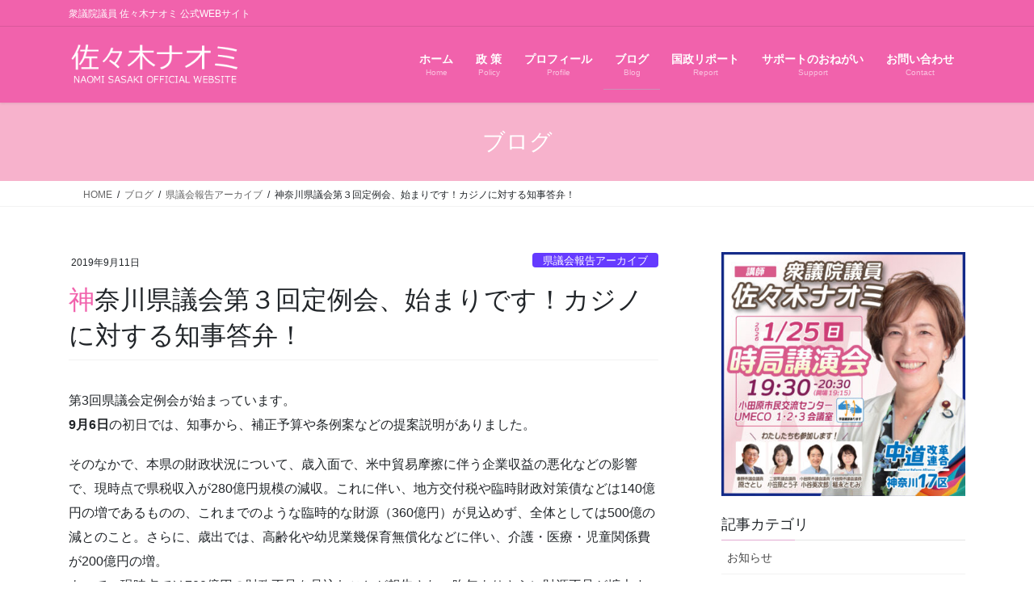

--- FILE ---
content_type: text/html; charset=UTF-8
request_url: https://naomi-sasaki.com/2019_0911/
body_size: 26297
content:
<!DOCTYPE html><html lang="ja"><head><meta charset="utf-8"><meta http-equiv="X-UA-Compatible" content="IE=edge"><meta name="viewport" content="width=device-width, initial-scale=1"> <script defer src="https://www.googletagmanager.com/gtag/js?id=G-HJX5WT6XEP"></script><script defer src="[data-uri]"></script> <title>神奈川県議会第３回定例会、始まりです！カジノに対する知事答弁！ | 佐々木ナオミ 公式WEBサイト</title><meta name='robots' content='max-image-preview:large' /><link rel='dns-prefetch' href='//yubinbango.github.io' /><link rel='dns-prefetch' href='//maxcdn.bootstrapcdn.com' /><link rel="alternate" type="application/rss+xml" title="佐々木ナオミ 公式WEBサイト &raquo; フィード" href="https://naomi-sasaki.com/feed/" /><link rel="alternate" type="application/rss+xml" title="佐々木ナオミ 公式WEBサイト &raquo; コメントフィード" href="https://naomi-sasaki.com/comments/feed/" /><link rel="alternate" title="oEmbed (JSON)" type="application/json+oembed" href="https://naomi-sasaki.com/wp-json/oembed/1.0/embed?url=https%3A%2F%2Fnaomi-sasaki.com%2F2019_0911%2F" /><link rel="alternate" title="oEmbed (XML)" type="text/xml+oembed" href="https://naomi-sasaki.com/wp-json/oembed/1.0/embed?url=https%3A%2F%2Fnaomi-sasaki.com%2F2019_0911%2F&#038;format=xml" /><meta name="description" content="第3回県議会定例会が始まっています。9月6日の初日では、知事から、補正予算や条例案などの提案説明がありました。そのなかで、本県の財政状況について、歳入面で、米中貿易摩擦に伴う企業収益の悪化などの影響で、現時点で県税収入が280億円規模の減収。これに伴い、地方交付税や臨時財政対策債などは140億円の増であるものの、これまでのような臨時的な財源（360億円）が見込めず、全体としては500億の減とのこと。さらに、歳出では、高齢化や幼児業幾保育無償化などに伴い、介護・医療・児" /><style id='wp-img-auto-sizes-contain-inline-css' type='text/css'>img:is([sizes=auto i],[sizes^="auto," i]){contain-intrinsic-size:3000px 1500px}
/*# sourceURL=wp-img-auto-sizes-contain-inline-css */</style><link rel='stylesheet' id='pt-cv-public-style-css' href='https://naomi-sasaki.com/2019/wp-content/cache/autoptimize/css/autoptimize_single_2c4b48aec258405bb81139cf4cffb071.css' type='text/css' media='all' /><link rel='stylesheet' id='sbi_styles-css' href='https://naomi-sasaki.com/2019/wp-content/plugins/instagram-feed/css/sbi-styles.min.css' type='text/css' media='all' /><link rel='stylesheet' id='vkExUnit_common_style-css' href='https://naomi-sasaki.com/2019/wp-content/cache/autoptimize/css/autoptimize_single_ea06bcb9caaffec68e5e5f8d33d36f3a.css' type='text/css' media='all' /><style id='vkExUnit_common_style-inline-css' type='text/css'>:root {--ver_page_top_button_url:url(https://naomi-sasaki.com/2019/wp-content/plugins/vk-all-in-one-expansion-unit/assets/images/to-top-btn-icon.svg);}@font-face {font-weight: normal;font-style: normal;font-family: "vk_sns";src: url("https://naomi-sasaki.com/2019/wp-content/plugins/vk-all-in-one-expansion-unit/inc/sns/icons/fonts/vk_sns.eot?-bq20cj");src: url("https://naomi-sasaki.com/2019/wp-content/plugins/vk-all-in-one-expansion-unit/inc/sns/icons/fonts/vk_sns.eot?#iefix-bq20cj") format("embedded-opentype"),url("https://naomi-sasaki.com/2019/wp-content/plugins/vk-all-in-one-expansion-unit/inc/sns/icons/fonts/vk_sns.woff?-bq20cj") format("woff"),url("https://naomi-sasaki.com/2019/wp-content/plugins/vk-all-in-one-expansion-unit/inc/sns/icons/fonts/vk_sns.ttf?-bq20cj") format("truetype"),url("https://naomi-sasaki.com/2019/wp-content/plugins/vk-all-in-one-expansion-unit/inc/sns/icons/fonts/vk_sns.svg?-bq20cj#vk_sns") format("svg");}
.veu_promotion-alert__content--text {border: 1px solid rgba(0,0,0,0.125);padding: 0.5em 1em;border-radius: var(--vk-size-radius);margin-bottom: var(--vk-margin-block-bottom);font-size: 0.875rem;}/* Alert Content部分に段落タグを入れた場合に最後の段落の余白を0にする */.veu_promotion-alert__content--text p:last-of-type{margin-bottom:0;margin-top: 0;}
/*# sourceURL=vkExUnit_common_style-inline-css */</style><style id='wp-emoji-styles-inline-css' type='text/css'>img.wp-smiley, img.emoji {
		display: inline !important;
		border: none !important;
		box-shadow: none !important;
		height: 1em !important;
		width: 1em !important;
		margin: 0 0.07em !important;
		vertical-align: -0.1em !important;
		background: none !important;
		padding: 0 !important;
	}
/*# sourceURL=wp-emoji-styles-inline-css */</style><link rel='stylesheet' id='wp-block-library-css' href='https://naomi-sasaki.com/2019/wp-includes/css/dist/block-library/style.min.css' type='text/css' media='all' /><style id='wp-block-library-inline-css' type='text/css'>.vk-cols--reverse{flex-direction:row-reverse}.vk-cols--hasbtn{margin-bottom:0}.vk-cols--hasbtn>.row>.vk_gridColumn_item,.vk-cols--hasbtn>.wp-block-column{position:relative;padding-bottom:3em}.vk-cols--hasbtn>.row>.vk_gridColumn_item>.wp-block-buttons,.vk-cols--hasbtn>.row>.vk_gridColumn_item>.vk_button,.vk-cols--hasbtn>.wp-block-column>.wp-block-buttons,.vk-cols--hasbtn>.wp-block-column>.vk_button{position:absolute;bottom:0;width:100%}.vk-cols--fit.wp-block-columns{gap:0}.vk-cols--fit.wp-block-columns,.vk-cols--fit.wp-block-columns:not(.is-not-stacked-on-mobile){margin-top:0;margin-bottom:0;justify-content:space-between}.vk-cols--fit.wp-block-columns>.wp-block-column *:last-child,.vk-cols--fit.wp-block-columns:not(.is-not-stacked-on-mobile)>.wp-block-column *:last-child{margin-bottom:0}.vk-cols--fit.wp-block-columns>.wp-block-column>.wp-block-cover,.vk-cols--fit.wp-block-columns:not(.is-not-stacked-on-mobile)>.wp-block-column>.wp-block-cover{margin-top:0}.vk-cols--fit.wp-block-columns.has-background,.vk-cols--fit.wp-block-columns:not(.is-not-stacked-on-mobile).has-background{padding:0}@media(max-width: 599px){.vk-cols--fit.wp-block-columns:not(.has-background)>.wp-block-column:not(.has-background),.vk-cols--fit.wp-block-columns:not(.is-not-stacked-on-mobile):not(.has-background)>.wp-block-column:not(.has-background){padding-left:0 !important;padding-right:0 !important}}@media(min-width: 782px){.vk-cols--fit.wp-block-columns .block-editor-block-list__block.wp-block-column:not(:first-child),.vk-cols--fit.wp-block-columns>.wp-block-column:not(:first-child),.vk-cols--fit.wp-block-columns:not(.is-not-stacked-on-mobile) .block-editor-block-list__block.wp-block-column:not(:first-child),.vk-cols--fit.wp-block-columns:not(.is-not-stacked-on-mobile)>.wp-block-column:not(:first-child){margin-left:0}}@media(min-width: 600px)and (max-width: 781px){.vk-cols--fit.wp-block-columns .wp-block-column:nth-child(2n),.vk-cols--fit.wp-block-columns:not(.is-not-stacked-on-mobile) .wp-block-column:nth-child(2n){margin-left:0}.vk-cols--fit.wp-block-columns .wp-block-column:not(:only-child),.vk-cols--fit.wp-block-columns:not(.is-not-stacked-on-mobile) .wp-block-column:not(:only-child){flex-basis:50% !important}}.vk-cols--fit--gap1.wp-block-columns{gap:1px}@media(min-width: 600px)and (max-width: 781px){.vk-cols--fit--gap1.wp-block-columns .wp-block-column:not(:only-child){flex-basis:calc(50% - 1px) !important}}.vk-cols--fit.vk-cols--grid>.block-editor-block-list__block,.vk-cols--fit.vk-cols--grid>.wp-block-column,.vk-cols--fit.vk-cols--grid:not(.is-not-stacked-on-mobile)>.block-editor-block-list__block,.vk-cols--fit.vk-cols--grid:not(.is-not-stacked-on-mobile)>.wp-block-column{flex-basis:50%;box-sizing:border-box}@media(max-width: 599px){.vk-cols--fit.vk-cols--grid.vk-cols--grid--alignfull>.wp-block-column:nth-child(2)>.wp-block-cover,.vk-cols--fit.vk-cols--grid.vk-cols--grid--alignfull>.wp-block-column:nth-child(2)>.vk_outer,.vk-cols--fit.vk-cols--grid:not(.is-not-stacked-on-mobile).vk-cols--grid--alignfull>.wp-block-column:nth-child(2)>.wp-block-cover,.vk-cols--fit.vk-cols--grid:not(.is-not-stacked-on-mobile).vk-cols--grid--alignfull>.wp-block-column:nth-child(2)>.vk_outer{width:100vw;margin-right:calc((100% - 100vw)/2);margin-left:calc((100% - 100vw)/2)}}@media(min-width: 600px){.vk-cols--fit.vk-cols--grid.vk-cols--grid--alignfull>.wp-block-column:nth-child(2)>.wp-block-cover,.vk-cols--fit.vk-cols--grid.vk-cols--grid--alignfull>.wp-block-column:nth-child(2)>.vk_outer,.vk-cols--fit.vk-cols--grid:not(.is-not-stacked-on-mobile).vk-cols--grid--alignfull>.wp-block-column:nth-child(2)>.wp-block-cover,.vk-cols--fit.vk-cols--grid:not(.is-not-stacked-on-mobile).vk-cols--grid--alignfull>.wp-block-column:nth-child(2)>.vk_outer{margin-right:calc(100% - 50vw);width:50vw}}@media(min-width: 600px){.vk-cols--fit.vk-cols--grid.vk-cols--grid--alignfull.vk-cols--reverse>.wp-block-column,.vk-cols--fit.vk-cols--grid:not(.is-not-stacked-on-mobile).vk-cols--grid--alignfull.vk-cols--reverse>.wp-block-column{margin-left:0;margin-right:0}.vk-cols--fit.vk-cols--grid.vk-cols--grid--alignfull.vk-cols--reverse>.wp-block-column:nth-child(2)>.wp-block-cover,.vk-cols--fit.vk-cols--grid.vk-cols--grid--alignfull.vk-cols--reverse>.wp-block-column:nth-child(2)>.vk_outer,.vk-cols--fit.vk-cols--grid:not(.is-not-stacked-on-mobile).vk-cols--grid--alignfull.vk-cols--reverse>.wp-block-column:nth-child(2)>.wp-block-cover,.vk-cols--fit.vk-cols--grid:not(.is-not-stacked-on-mobile).vk-cols--grid--alignfull.vk-cols--reverse>.wp-block-column:nth-child(2)>.vk_outer{margin-left:calc(100% - 50vw)}}.vk-cols--menu h2,.vk-cols--menu h3,.vk-cols--menu h4,.vk-cols--menu h5{margin-bottom:.2em;text-shadow:#000 0 0 10px}.vk-cols--menu h2:first-child,.vk-cols--menu h3:first-child,.vk-cols--menu h4:first-child,.vk-cols--menu h5:first-child{margin-top:0}.vk-cols--menu p{margin-bottom:1rem;text-shadow:#000 0 0 10px}.vk-cols--menu .wp-block-cover__inner-container:last-child{margin-bottom:0}.vk-cols--fitbnrs .wp-block-column .wp-block-cover:hover img{filter:unset}.vk-cols--fitbnrs .wp-block-column .wp-block-cover:hover{background-color:unset}.vk-cols--fitbnrs .wp-block-column .wp-block-cover:hover .wp-block-cover__image-background{filter:unset !important}.vk-cols--fitbnrs .wp-block-cover .wp-block-cover__inner-container{position:absolute;height:100%;width:100%}.vk-cols--fitbnrs .vk_button{height:100%;margin:0}.vk-cols--fitbnrs .vk_button .vk_button_btn,.vk-cols--fitbnrs .vk_button .btn{height:100%;width:100%;border:none;box-shadow:none;background-color:unset !important;transition:unset}.vk-cols--fitbnrs .vk_button .vk_button_btn:hover,.vk-cols--fitbnrs .vk_button .btn:hover{transition:unset}.vk-cols--fitbnrs .vk_button .vk_button_btn:after,.vk-cols--fitbnrs .vk_button .btn:after{border:none}.vk-cols--fitbnrs .vk_button .vk_button_link_txt{width:100%;position:absolute;top:50%;left:50%;transform:translateY(-50%) translateX(-50%);font-size:2rem;text-shadow:#000 0 0 10px}.vk-cols--fitbnrs .vk_button .vk_button_link_subCaption{width:100%;position:absolute;top:calc(50% + 2.2em);left:50%;transform:translateY(-50%) translateX(-50%);text-shadow:#000 0 0 10px}@media(min-width: 992px){.vk-cols--media.wp-block-columns{gap:3rem}}.vk-fit-map figure{margin-bottom:0}.vk-fit-map iframe{position:relative;margin-bottom:0;display:block;max-height:400px;width:100vw}.vk-fit-map:is(.alignfull,.alignwide) div{max-width:100%}.vk-table--th--width25 :where(tr>*:first-child){width:25%}.vk-table--th--width30 :where(tr>*:first-child){width:30%}.vk-table--th--width35 :where(tr>*:first-child){width:35%}.vk-table--th--width40 :where(tr>*:first-child){width:40%}.vk-table--th--bg-bright :where(tr>*:first-child){background-color:var(--wp--preset--color--bg-secondary, rgba(0, 0, 0, 0.05))}@media(max-width: 599px){.vk-table--mobile-block :is(th,td){width:100%;display:block}.vk-table--mobile-block.wp-block-table table :is(th,td){border-top:none}}.vk-table--width--th25 :where(tr>*:first-child){width:25%}.vk-table--width--th30 :where(tr>*:first-child){width:30%}.vk-table--width--th35 :where(tr>*:first-child){width:35%}.vk-table--width--th40 :where(tr>*:first-child){width:40%}.no-margin{margin:0}@media(max-width: 599px){.wp-block-image.vk-aligncenter--mobile>.alignright{float:none;margin-left:auto;margin-right:auto}.vk-no-padding-horizontal--mobile{padding-left:0 !important;padding-right:0 !important}}
/* VK Color Palettes */
/*# sourceURL=wp-block-library-inline-css */</style><style id='classic-theme-styles-inline-css' type='text/css'>/*! This file is auto-generated */
.wp-block-button__link{color:#fff;background-color:#32373c;border-radius:9999px;box-shadow:none;text-decoration:none;padding:calc(.667em + 2px) calc(1.333em + 2px);font-size:1.125em}.wp-block-file__button{background:#32373c;color:#fff;text-decoration:none}
/*# sourceURL=/wp-includes/css/classic-themes.min.css */</style><link rel='stylesheet' id='vk-blocks/alert-css' href='https://naomi-sasaki.com/2019/wp-content/cache/autoptimize/css/autoptimize_single_e27affe148a014b96e6b1297d7d72fbe.css' type='text/css' media='all' /><link rel='stylesheet' id='vk-blocks/ancestor-page-list-css' href='https://naomi-sasaki.com/2019/wp-content/cache/autoptimize/css/autoptimize_single_486b96e7cbf4d9c0ef8bdda9e603f159.css' type='text/css' media='all' /><link rel='stylesheet' id='vk-blocks/balloon-css' href='https://naomi-sasaki.com/2019/wp-content/cache/autoptimize/css/autoptimize_single_dab13be5900be1ba870e82f6ad0948d8.css' type='text/css' media='all' /><link rel='stylesheet' id='vk-blocks/border-box-css' href='https://naomi-sasaki.com/2019/wp-content/cache/autoptimize/css/autoptimize_single_dc682d1cd43db1df0aba4329c344caad.css' type='text/css' media='all' /><link rel='stylesheet' id='vk-blocks/button-css' href='https://naomi-sasaki.com/2019/wp-content/cache/autoptimize/css/autoptimize_single_1f8019e09538f4c8599abaf6087e7371.css' type='text/css' media='all' /><link rel='stylesheet' id='vk-blocks/flow-css' href='https://naomi-sasaki.com/2019/wp-content/cache/autoptimize/css/autoptimize_single_b31209269a182fbd4c6307041f7fe457.css' type='text/css' media='all' /><link rel='stylesheet' id='vk-blocks/heading-css' href='https://naomi-sasaki.com/2019/wp-content/cache/autoptimize/css/autoptimize_single_9e7d47ea5f39da558775f342802ade26.css' type='text/css' media='all' /><link rel='stylesheet' id='vk-blocks/icon-css' href='https://naomi-sasaki.com/2019/wp-content/cache/autoptimize/css/autoptimize_single_253b3eb3da74b67857c1d264d66d3793.css' type='text/css' media='all' /><link rel='stylesheet' id='vk-blocks/icon-outer-css' href='https://naomi-sasaki.com/2019/wp-content/cache/autoptimize/css/autoptimize_single_544e2f5a56d546a80b4d7c22a0c213ae.css' type='text/css' media='all' /><link rel='stylesheet' id='vk-blocks/pr-blocks-css' href='https://naomi-sasaki.com/2019/wp-content/cache/autoptimize/css/autoptimize_single_df4fb515e1ed6a5d7a2280951af43c3a.css' type='text/css' media='all' /><link rel='stylesheet' id='vk-blocks/pr-content-css' href='https://naomi-sasaki.com/2019/wp-content/cache/autoptimize/css/autoptimize_single_08c01dda54541c14f6e253edeec73767.css' type='text/css' media='all' /><link rel='stylesheet' id='vk-blocks/slider-item-css' href='https://naomi-sasaki.com/2019/wp-content/cache/autoptimize/css/autoptimize_single_724c3523e25530b58da505656efec0a5.css' type='text/css' media='all' /><link rel='stylesheet' id='vk-blocks/spacer-css' href='https://naomi-sasaki.com/2019/wp-content/cache/autoptimize/css/autoptimize_single_88718bc265941661cac3574dc4d5710c.css' type='text/css' media='all' /><link rel='stylesheet' id='vk-blocks/staff-css' href='https://naomi-sasaki.com/2019/wp-content/cache/autoptimize/css/autoptimize_single_743b0cbb0eb28ff0d66f85f960f36479.css' type='text/css' media='all' /><link rel='stylesheet' id='vk-blocks/visual-embed-css' href='https://naomi-sasaki.com/2019/wp-content/cache/autoptimize/css/autoptimize_single_1e4aa66be9a690ef3f77ae96e415b163.css' type='text/css' media='all' /><link rel='stylesheet' id='vk-blocks/breadcrumb-css' href='https://naomi-sasaki.com/2019/wp-content/cache/autoptimize/css/autoptimize_single_5c07bbaa5706df79aee5ab8195afb357.css' type='text/css' media='all' /><link rel='stylesheet' id='vk-blocks/blog-card-css' href='https://naomi-sasaki.com/2019/wp-content/cache/autoptimize/css/autoptimize_single_9137e041d557f2761fdc4516821153e3.css' type='text/css' media='all' /><link rel='stylesheet' id='vk-blocks/blog-card-featured-image-css' href='https://naomi-sasaki.com/2019/wp-content/cache/autoptimize/css/autoptimize_single_e16f197a8858af9ac85ed423d69de1a3.css' type='text/css' media='all' /><link rel='stylesheet' id='vk-blocks/blog-card-excerpt-css' href='https://naomi-sasaki.com/2019/wp-content/cache/autoptimize/css/autoptimize_single_b335a343a0e124eff6e623e0fb76507b.css' type='text/css' media='all' /><link rel='stylesheet' id='vk-blocks/blog-card-site-logo-css' href='https://naomi-sasaki.com/2019/wp-content/cache/autoptimize/css/autoptimize_single_752cba771adf56cf7d329a315aa94df8.css' type='text/css' media='all' /><link rel='stylesheet' id='vk-blocks/button-outer-css' href='https://naomi-sasaki.com/2019/wp-content/cache/autoptimize/css/autoptimize_single_92d7dafbdbabcb6fa3f27f8da26be421.css' type='text/css' media='all' /><link rel='stylesheet' id='vk-blocks/card-css' href='https://naomi-sasaki.com/2019/wp-content/plugins/vk-blocks-pro/build/_pro/card/style.css' type='text/css' media='all' /><link rel='stylesheet' id='vk-blocks/card-item-css' href='https://naomi-sasaki.com/2019/wp-content/cache/autoptimize/css/autoptimize_single_30b3671f2382f68441928fbc6ba39af4.css' type='text/css' media='all' /><link rel='stylesheet' id='vk-blocks/child-page-css' href='https://naomi-sasaki.com/2019/wp-content/cache/autoptimize/css/autoptimize_single_bd8b94cf21eb13976592e645eb6f582b.css' type='text/css' media='all' /><link rel='stylesheet' id='vk-blocks/dynamic-text-css' href='https://naomi-sasaki.com/2019/wp-content/cache/autoptimize/css/autoptimize_single_0c153046b3af8c4da115e6656abb5267.css' type='text/css' media='all' /><link rel='stylesheet' id='vk-blocks/grid-column-css' href='https://naomi-sasaki.com/2019/wp-content/cache/autoptimize/css/autoptimize_single_64b5eba2c70175f6a6599c20b1ce82e5.css' type='text/css' media='all' /><link rel='stylesheet' id='vk-blocks/grid-column-item-css' href='https://naomi-sasaki.com/2019/wp-content/cache/autoptimize/css/autoptimize_single_36bb8d00ca636c2d4149c15695ab6af3.css' type='text/css' media='all' /><link rel='stylesheet' id='vk-blocks/gridcolcard-css' href='https://naomi-sasaki.com/2019/wp-content/cache/autoptimize/css/autoptimize_single_df5845f38a8a140c621b25c1fc0d6420.css' type='text/css' media='all' /><link rel='stylesheet' id='vk-blocks/icon-card-css' href='https://naomi-sasaki.com/2019/wp-content/plugins/vk-blocks-pro/build/_pro/icon-card/style.css' type='text/css' media='all' /><link rel='stylesheet' id='vk-blocks/icon-card-item-css' href='https://naomi-sasaki.com/2019/wp-content/cache/autoptimize/css/autoptimize_single_4cff6b6a0b920eb35038fa92011a777c.css' type='text/css' media='all' /><link rel='stylesheet' id='vk-blocks/outer-css' href='https://naomi-sasaki.com/2019/wp-content/cache/autoptimize/css/autoptimize_single_4b984ed9dc0a8d10e707186416239459.css' type='text/css' media='all' /><link rel='stylesheet' id='vk-blocks/post-new-badge-css' href='https://naomi-sasaki.com/2019/wp-content/cache/autoptimize/css/autoptimize_single_9702d45ad196419a7b9a147fb38b720a.css' type='text/css' media='all' /><link rel='stylesheet' id='vk-blocks/post-category-badge-css' href='https://naomi-sasaki.com/2019/wp-content/cache/autoptimize/css/autoptimize_single_dbd90fc168e34a1d12d8030f66f3f55c.css' type='text/css' media='all' /><link rel='stylesheet' id='vk-blocks/step-css' href='https://naomi-sasaki.com/2019/wp-content/plugins/vk-blocks-pro/build/_pro/step/style.css' type='text/css' media='all' /><link rel='stylesheet' id='vk-blocks/step-item-css' href='https://naomi-sasaki.com/2019/wp-content/cache/autoptimize/css/autoptimize_single_2dd49b0d8d1a32d39ca99bbcb9207e45.css' type='text/css' media='all' /><link rel='stylesheet' id='vk-blocks/taxonomy-css' href='https://naomi-sasaki.com/2019/wp-content/plugins/vk-blocks-pro/build/_pro/taxonomy/style.css' type='text/css' media='all' /><link rel='stylesheet' id='vk-blocks/timeline-item-css' href='https://naomi-sasaki.com/2019/wp-content/cache/autoptimize/css/autoptimize_single_c8ac2a6f8b9f3ed5ee001e47081edbcc.css' type='text/css' media='all' /><link rel='stylesheet' id='simple-blog-card-css' href='https://naomi-sasaki.com/2019/wp-content/cache/autoptimize/css/autoptimize_single_88d2b04c61eb4efce35303f241523c32.css' type='text/css' media='all' /><style id='global-styles-inline-css' type='text/css'>:root{--wp--preset--aspect-ratio--square: 1;--wp--preset--aspect-ratio--4-3: 4/3;--wp--preset--aspect-ratio--3-4: 3/4;--wp--preset--aspect-ratio--3-2: 3/2;--wp--preset--aspect-ratio--2-3: 2/3;--wp--preset--aspect-ratio--16-9: 16/9;--wp--preset--aspect-ratio--9-16: 9/16;--wp--preset--color--black: #000000;--wp--preset--color--cyan-bluish-gray: #abb8c3;--wp--preset--color--white: #ffffff;--wp--preset--color--pale-pink: #f78da7;--wp--preset--color--vivid-red: #cf2e2e;--wp--preset--color--luminous-vivid-orange: #ff6900;--wp--preset--color--luminous-vivid-amber: #fcb900;--wp--preset--color--light-green-cyan: #7bdcb5;--wp--preset--color--vivid-green-cyan: #00d084;--wp--preset--color--pale-cyan-blue: #8ed1fc;--wp--preset--color--vivid-cyan-blue: #0693e3;--wp--preset--color--vivid-purple: #9b51e0;--wp--preset--gradient--vivid-cyan-blue-to-vivid-purple: linear-gradient(135deg,rgb(6,147,227) 0%,rgb(155,81,224) 100%);--wp--preset--gradient--light-green-cyan-to-vivid-green-cyan: linear-gradient(135deg,rgb(122,220,180) 0%,rgb(0,208,130) 100%);--wp--preset--gradient--luminous-vivid-amber-to-luminous-vivid-orange: linear-gradient(135deg,rgb(252,185,0) 0%,rgb(255,105,0) 100%);--wp--preset--gradient--luminous-vivid-orange-to-vivid-red: linear-gradient(135deg,rgb(255,105,0) 0%,rgb(207,46,46) 100%);--wp--preset--gradient--very-light-gray-to-cyan-bluish-gray: linear-gradient(135deg,rgb(238,238,238) 0%,rgb(169,184,195) 100%);--wp--preset--gradient--cool-to-warm-spectrum: linear-gradient(135deg,rgb(74,234,220) 0%,rgb(151,120,209) 20%,rgb(207,42,186) 40%,rgb(238,44,130) 60%,rgb(251,105,98) 80%,rgb(254,248,76) 100%);--wp--preset--gradient--blush-light-purple: linear-gradient(135deg,rgb(255,206,236) 0%,rgb(152,150,240) 100%);--wp--preset--gradient--blush-bordeaux: linear-gradient(135deg,rgb(254,205,165) 0%,rgb(254,45,45) 50%,rgb(107,0,62) 100%);--wp--preset--gradient--luminous-dusk: linear-gradient(135deg,rgb(255,203,112) 0%,rgb(199,81,192) 50%,rgb(65,88,208) 100%);--wp--preset--gradient--pale-ocean: linear-gradient(135deg,rgb(255,245,203) 0%,rgb(182,227,212) 50%,rgb(51,167,181) 100%);--wp--preset--gradient--electric-grass: linear-gradient(135deg,rgb(202,248,128) 0%,rgb(113,206,126) 100%);--wp--preset--gradient--midnight: linear-gradient(135deg,rgb(2,3,129) 0%,rgb(40,116,252) 100%);--wp--preset--font-size--small: 13px;--wp--preset--font-size--medium: 20px;--wp--preset--font-size--large: 36px;--wp--preset--font-size--x-large: 42px;--wp--preset--spacing--20: 0.44rem;--wp--preset--spacing--30: 0.67rem;--wp--preset--spacing--40: 1rem;--wp--preset--spacing--50: 1.5rem;--wp--preset--spacing--60: 2.25rem;--wp--preset--spacing--70: 3.38rem;--wp--preset--spacing--80: 5.06rem;--wp--preset--shadow--natural: 6px 6px 9px rgba(0, 0, 0, 0.2);--wp--preset--shadow--deep: 12px 12px 50px rgba(0, 0, 0, 0.4);--wp--preset--shadow--sharp: 6px 6px 0px rgba(0, 0, 0, 0.2);--wp--preset--shadow--outlined: 6px 6px 0px -3px rgb(255, 255, 255), 6px 6px rgb(0, 0, 0);--wp--preset--shadow--crisp: 6px 6px 0px rgb(0, 0, 0);}:where(.is-layout-flex){gap: 0.5em;}:where(.is-layout-grid){gap: 0.5em;}body .is-layout-flex{display: flex;}.is-layout-flex{flex-wrap: wrap;align-items: center;}.is-layout-flex > :is(*, div){margin: 0;}body .is-layout-grid{display: grid;}.is-layout-grid > :is(*, div){margin: 0;}:where(.wp-block-columns.is-layout-flex){gap: 2em;}:where(.wp-block-columns.is-layout-grid){gap: 2em;}:where(.wp-block-post-template.is-layout-flex){gap: 1.25em;}:where(.wp-block-post-template.is-layout-grid){gap: 1.25em;}.has-black-color{color: var(--wp--preset--color--black) !important;}.has-cyan-bluish-gray-color{color: var(--wp--preset--color--cyan-bluish-gray) !important;}.has-white-color{color: var(--wp--preset--color--white) !important;}.has-pale-pink-color{color: var(--wp--preset--color--pale-pink) !important;}.has-vivid-red-color{color: var(--wp--preset--color--vivid-red) !important;}.has-luminous-vivid-orange-color{color: var(--wp--preset--color--luminous-vivid-orange) !important;}.has-luminous-vivid-amber-color{color: var(--wp--preset--color--luminous-vivid-amber) !important;}.has-light-green-cyan-color{color: var(--wp--preset--color--light-green-cyan) !important;}.has-vivid-green-cyan-color{color: var(--wp--preset--color--vivid-green-cyan) !important;}.has-pale-cyan-blue-color{color: var(--wp--preset--color--pale-cyan-blue) !important;}.has-vivid-cyan-blue-color{color: var(--wp--preset--color--vivid-cyan-blue) !important;}.has-vivid-purple-color{color: var(--wp--preset--color--vivid-purple) !important;}.has-black-background-color{background-color: var(--wp--preset--color--black) !important;}.has-cyan-bluish-gray-background-color{background-color: var(--wp--preset--color--cyan-bluish-gray) !important;}.has-white-background-color{background-color: var(--wp--preset--color--white) !important;}.has-pale-pink-background-color{background-color: var(--wp--preset--color--pale-pink) !important;}.has-vivid-red-background-color{background-color: var(--wp--preset--color--vivid-red) !important;}.has-luminous-vivid-orange-background-color{background-color: var(--wp--preset--color--luminous-vivid-orange) !important;}.has-luminous-vivid-amber-background-color{background-color: var(--wp--preset--color--luminous-vivid-amber) !important;}.has-light-green-cyan-background-color{background-color: var(--wp--preset--color--light-green-cyan) !important;}.has-vivid-green-cyan-background-color{background-color: var(--wp--preset--color--vivid-green-cyan) !important;}.has-pale-cyan-blue-background-color{background-color: var(--wp--preset--color--pale-cyan-blue) !important;}.has-vivid-cyan-blue-background-color{background-color: var(--wp--preset--color--vivid-cyan-blue) !important;}.has-vivid-purple-background-color{background-color: var(--wp--preset--color--vivid-purple) !important;}.has-black-border-color{border-color: var(--wp--preset--color--black) !important;}.has-cyan-bluish-gray-border-color{border-color: var(--wp--preset--color--cyan-bluish-gray) !important;}.has-white-border-color{border-color: var(--wp--preset--color--white) !important;}.has-pale-pink-border-color{border-color: var(--wp--preset--color--pale-pink) !important;}.has-vivid-red-border-color{border-color: var(--wp--preset--color--vivid-red) !important;}.has-luminous-vivid-orange-border-color{border-color: var(--wp--preset--color--luminous-vivid-orange) !important;}.has-luminous-vivid-amber-border-color{border-color: var(--wp--preset--color--luminous-vivid-amber) !important;}.has-light-green-cyan-border-color{border-color: var(--wp--preset--color--light-green-cyan) !important;}.has-vivid-green-cyan-border-color{border-color: var(--wp--preset--color--vivid-green-cyan) !important;}.has-pale-cyan-blue-border-color{border-color: var(--wp--preset--color--pale-cyan-blue) !important;}.has-vivid-cyan-blue-border-color{border-color: var(--wp--preset--color--vivid-cyan-blue) !important;}.has-vivid-purple-border-color{border-color: var(--wp--preset--color--vivid-purple) !important;}.has-vivid-cyan-blue-to-vivid-purple-gradient-background{background: var(--wp--preset--gradient--vivid-cyan-blue-to-vivid-purple) !important;}.has-light-green-cyan-to-vivid-green-cyan-gradient-background{background: var(--wp--preset--gradient--light-green-cyan-to-vivid-green-cyan) !important;}.has-luminous-vivid-amber-to-luminous-vivid-orange-gradient-background{background: var(--wp--preset--gradient--luminous-vivid-amber-to-luminous-vivid-orange) !important;}.has-luminous-vivid-orange-to-vivid-red-gradient-background{background: var(--wp--preset--gradient--luminous-vivid-orange-to-vivid-red) !important;}.has-very-light-gray-to-cyan-bluish-gray-gradient-background{background: var(--wp--preset--gradient--very-light-gray-to-cyan-bluish-gray) !important;}.has-cool-to-warm-spectrum-gradient-background{background: var(--wp--preset--gradient--cool-to-warm-spectrum) !important;}.has-blush-light-purple-gradient-background{background: var(--wp--preset--gradient--blush-light-purple) !important;}.has-blush-bordeaux-gradient-background{background: var(--wp--preset--gradient--blush-bordeaux) !important;}.has-luminous-dusk-gradient-background{background: var(--wp--preset--gradient--luminous-dusk) !important;}.has-pale-ocean-gradient-background{background: var(--wp--preset--gradient--pale-ocean) !important;}.has-electric-grass-gradient-background{background: var(--wp--preset--gradient--electric-grass) !important;}.has-midnight-gradient-background{background: var(--wp--preset--gradient--midnight) !important;}.has-small-font-size{font-size: var(--wp--preset--font-size--small) !important;}.has-medium-font-size{font-size: var(--wp--preset--font-size--medium) !important;}.has-large-font-size{font-size: var(--wp--preset--font-size--large) !important;}.has-x-large-font-size{font-size: var(--wp--preset--font-size--x-large) !important;}
:where(.wp-block-post-template.is-layout-flex){gap: 1.25em;}:where(.wp-block-post-template.is-layout-grid){gap: 1.25em;}
:where(.wp-block-term-template.is-layout-flex){gap: 1.25em;}:where(.wp-block-term-template.is-layout-grid){gap: 1.25em;}
:where(.wp-block-columns.is-layout-flex){gap: 2em;}:where(.wp-block-columns.is-layout-grid){gap: 2em;}
:root :where(.wp-block-pullquote){font-size: 1.5em;line-height: 1.6;}
/*# sourceURL=global-styles-inline-css */</style><link rel='stylesheet' id='contact-form-7-css' href='https://naomi-sasaki.com/2019/wp-content/cache/autoptimize/css/autoptimize_single_64ac31699f5326cb3c76122498b76f66.css' type='text/css' media='all' /><link rel='stylesheet' id='cff-css' href='https://naomi-sasaki.com/2019/wp-content/plugins/custom-facebook-feed/assets/css/cff-style.min.css' type='text/css' media='all' /><link rel='stylesheet' id='sb-font-awesome-css' href='https://maxcdn.bootstrapcdn.com/font-awesome/4.7.0/css/font-awesome.min.css' type='text/css' media='all' /><link rel='stylesheet' id='vk-swiper-style-css' href='https://naomi-sasaki.com/2019/wp-content/plugins/vk-blocks-pro/vendor/vektor-inc/vk-swiper/src/assets/css/swiper-bundle.min.css' type='text/css' media='all' /><link rel='stylesheet' id='bootstrap-4-style-css' href='https://naomi-sasaki.com/2019/wp-content/themes/lightning-pro/library/bootstrap-4/css/bootstrap.min.css' type='text/css' media='all' /><link rel='stylesheet' id='lightning-common-style-css' href='https://naomi-sasaki.com/2019/wp-content/cache/autoptimize/css/autoptimize_single_415a5ec6b926401383e567341b310aca.css' type='text/css' media='all' /><style id='lightning-common-style-inline-css' type='text/css'>/* vk-mobile-nav */:root {--vk-mobile-nav-menu-btn-bg-src: url("https://naomi-sasaki.com/2019/wp-content/themes/lightning-pro/inc/vk-mobile-nav/package/images/vk-menu-btn-black.svg");--vk-mobile-nav-menu-btn-close-bg-src: url("https://naomi-sasaki.com/2019/wp-content/themes/lightning-pro/inc/vk-mobile-nav/package/images/vk-menu-close-black.svg");--vk-menu-acc-icon-open-black-bg-src: url("https://naomi-sasaki.com/2019/wp-content/themes/lightning-pro/inc/vk-mobile-nav/package/images/vk-menu-acc-icon-open-black.svg");--vk-menu-acc-icon-open-white-bg-src: url("https://naomi-sasaki.com/2019/wp-content/themes/lightning-pro/inc/vk-mobile-nav/package/images/vk-menu-acc-icon-open-white.svg");--vk-menu-acc-icon-close-black-bg-src: url("https://naomi-sasaki.com/2019/wp-content/themes/lightning-pro/inc/vk-mobile-nav/package/images/vk-menu-close-black.svg");--vk-menu-acc-icon-close-white-bg-src: url("https://naomi-sasaki.com/2019/wp-content/themes/lightning-pro/inc/vk-mobile-nav/package/images/vk-menu-close-white.svg");}
/*# sourceURL=lightning-common-style-inline-css */</style><link rel='stylesheet' id='lightning-design-style-css' href='https://naomi-sasaki.com/2019/wp-content/cache/autoptimize/css/autoptimize_single_5c02440a2e7bc830a738e168655717fd.css' type='text/css' media='all' /><style id='lightning-design-style-inline-css' type='text/css'>:root {--color-key:#e2aad2;--wp--preset--color--vk-color-primary:#e2aad2;--color-key-dark:#cc90b9;}
/* ltg common custom */:root {--vk-menu-acc-btn-border-color:#333;--vk-color-primary:#e2aad2;--color-key:#e2aad2;--wp--preset--color--vk-color-primary:#e2aad2;--color-key-dark:#cc90b9;}.bbp-submit-wrapper .button.submit { background-color:#cc90b9 ; }.bbp-submit-wrapper .button.submit:hover { background-color:#e2aad2 ; }.veu_color_txt_key { color:#cc90b9 ; }.veu_color_bg_key { background-color:#cc90b9 ; }.veu_color_border_key { border-color:#cc90b9 ; }.btn-default { border-color:#e2aad2;color:#e2aad2;}.btn-default:focus,.btn-default:hover { border-color:#e2aad2;background-color: #e2aad2; }.wp-block-search__button,.btn-primary { background-color:#e2aad2;border-color:#cc90b9; }.wp-block-search__button:focus,.wp-block-search__button:hover,.btn-primary:not(:disabled):not(.disabled):active,.btn-primary:focus,.btn-primary:hover { background-color:#cc90b9;border-color:#e2aad2; }.btn-outline-primary { color : #e2aad2 ; border-color:#e2aad2; }.btn-outline-primary:not(:disabled):not(.disabled):active,.btn-outline-primary:focus,.btn-outline-primary:hover { color : #fff; background-color:#e2aad2;border-color:#cc90b9; }a { color:#337ab7; }
.media .media-body .media-heading a:hover { color:#e2aad2; }@media (min-width: 768px){.gMenu > li:before,.gMenu > li.menu-item-has-children::after { border-bottom-color:#cc90b9 }.gMenu li li { background-color:#cc90b9 }.gMenu li li a:hover { background-color:#e2aad2; }} /* @media (min-width: 768px) */h2,.mainSection-title { border-top-color:#e2aad2; }h3:after,.subSection-title:after { border-bottom-color:#e2aad2; }ul.page-numbers li span.page-numbers.current,.page-link dl .post-page-numbers.current { background-color:#e2aad2; }.pager li > a { border-color:#e2aad2;color:#e2aad2;}.pager li > a:hover { background-color:#e2aad2;color:#fff;}.siteFooter { border-top-color:#e2aad2; }dt { border-left-color:#e2aad2; }:root {--g_nav_main_acc_icon_open_url:url(https://naomi-sasaki.com/2019/wp-content/themes/lightning-pro/inc/vk-mobile-nav/package/images/vk-menu-acc-icon-open-black.svg);--g_nav_main_acc_icon_close_url: url(https://naomi-sasaki.com/2019/wp-content/themes/lightning-pro/inc/vk-mobile-nav/package/images/vk-menu-close-black.svg);--g_nav_sub_acc_icon_open_url: url(https://naomi-sasaki.com/2019/wp-content/themes/lightning-pro/inc/vk-mobile-nav/package/images/vk-menu-acc-icon-open-white.svg);--g_nav_sub_acc_icon_close_url: url(https://naomi-sasaki.com/2019/wp-content/themes/lightning-pro/inc/vk-mobile-nav/package/images/vk-menu-close-white.svg);}
/* page header */.page-header{ position:relative;color:#ffffff;text-align:center;background-color:#f7b2cc;}
/* Font switch */.navbar-brand.siteHeader_logo{ font-family:"メイリオ",Meiryo,"ヒラギノ角ゴ ProN W3", Hiragino Kaku Gothic ProN,sans-serif;font-display: swap;}.gMenu_name,.vk-mobile-nav .menu,.mobile-fix-nav-menu{ font-family:"メイリオ",Meiryo,"ヒラギノ角ゴ ProN W3", Hiragino Kaku Gothic ProN,sans-serif;font-display: swap;}h1,h2,h3,h4,h5,h6,dt,.page-header_pageTitle,.mainSection-title,.subSection-title,.veu_leadTxt,.lead{ font-family:"メイリオ",Meiryo,"ヒラギノ角ゴ ProN W3", Hiragino Kaku Gothic ProN,sans-serif;font-display: swap;}body{ font-family:"メイリオ",Meiryo,"ヒラギノ角ゴ ProN W3", Hiragino Kaku Gothic ProN,sans-serif;font-display: swap;}
.vk-campaign-text{background:#eab010;color:#fff;}.vk-campaign-text_btn,.vk-campaign-text_btn:link,.vk-campaign-text_btn:visited,.vk-campaign-text_btn:focus,.vk-campaign-text_btn:active{background:#fff;color:#4c4c4c;}a.vk-campaign-text_btn:hover{background:#eab010;color:#fff;}.vk-campaign-text_link,.vk-campaign-text_link:link,.vk-campaign-text_link:hover,.vk-campaign-text_link:visited,.vk-campaign-text_link:active,.vk-campaign-text_link:focus{color:#fff;}
.headerTop{color:#777777;background-color:#f2f2f2;}.headerTop .nav li a{color:#777777;}
/*# sourceURL=lightning-design-style-inline-css */</style><link rel='stylesheet' id='vk-blocks-build-css-css' href='https://naomi-sasaki.com/2019/wp-content/cache/autoptimize/css/autoptimize_single_0e942600f00fc4fda565de80879375a0.css' type='text/css' media='all' /><style id='vk-blocks-build-css-inline-css' type='text/css'>:root {
		--vk_image-mask-circle: url(https://naomi-sasaki.com/2019/wp-content/plugins/vk-blocks-pro/inc/vk-blocks/images/circle.svg);
		--vk_image-mask-wave01: url(https://naomi-sasaki.com/2019/wp-content/plugins/vk-blocks-pro/inc/vk-blocks/images/wave01.svg);
		--vk_image-mask-wave02: url(https://naomi-sasaki.com/2019/wp-content/plugins/vk-blocks-pro/inc/vk-blocks/images/wave02.svg);
		--vk_image-mask-wave03: url(https://naomi-sasaki.com/2019/wp-content/plugins/vk-blocks-pro/inc/vk-blocks/images/wave03.svg);
		--vk_image-mask-wave04: url(https://naomi-sasaki.com/2019/wp-content/plugins/vk-blocks-pro/inc/vk-blocks/images/wave04.svg);
	}
	

	:root {

		--vk-balloon-border-width:1px;

		--vk-balloon-speech-offset:-12px;
	}
	

	:root {
		--vk_flow-arrow: url(https://naomi-sasaki.com/2019/wp-content/plugins/vk-blocks-pro/inc/vk-blocks/images/arrow_bottom.svg);
	}
	
/*# sourceURL=vk-blocks-build-css-inline-css */</style><link rel='stylesheet' id='lightning-theme-style-css' href='https://naomi-sasaki.com/2019/wp-content/cache/autoptimize/css/autoptimize_single_13e94202ea94a1246a32fbdb6af267ae.css' type='text/css' media='all' /><link rel='stylesheet' id='vk-font-awesome-css' href='https://naomi-sasaki.com/2019/wp-content/themes/lightning-pro/vendor/vektor-inc/font-awesome-versions/src/font-awesome/css/all.min.css' type='text/css' media='all' /><link rel='stylesheet' id='vk-mobile-fix-nav-css' href='https://naomi-sasaki.com/2019/wp-content/cache/autoptimize/css/autoptimize_single_91afbc96c3d36782bcfa37af553763f9.css' type='text/css' media='all' /><link rel='stylesheet' id='vk-media-posts-style-css' href='https://naomi-sasaki.com/2019/wp-content/cache/autoptimize/css/autoptimize_single_d5abc7458f3e509c76b938d5469671bd.css' type='text/css' media='all' /> <script defer type="text/javascript" src="https://ajax.googleapis.com/ajax/libs/prototype/1.7.1.0/prototype.js" id="prototype-js"></script> <script defer type="text/javascript" src="https://ajax.googleapis.com/ajax/libs/scriptaculous/1.9.0/scriptaculous.js" id="scriptaculous-root-js"></script> <script defer type="text/javascript" src="https://ajax.googleapis.com/ajax/libs/scriptaculous/1.9.0/effects.js" id="scriptaculous-effects-js"></script> <script defer type="text/javascript" src="https://naomi-sasaki.com/2019/wp-content/cache/autoptimize/js/autoptimize_single_47c4178058ca6cc0544de4487c7fdfec.js" id="lightbox-js"></script> <script defer id="vk-blocks/breadcrumb-script-js-extra" src="[data-uri]"></script> <script defer type="text/javascript" src="https://naomi-sasaki.com/2019/wp-content/plugins/vk-blocks-pro/build/vk-breadcrumb.min.js" id="vk-blocks/breadcrumb-script-js"></script> <script defer type="text/javascript" src="https://naomi-sasaki.com/2019/wp-includes/js/jquery/jquery.min.js" id="jquery-core-js"></script> <script defer type="text/javascript" src="https://naomi-sasaki.com/2019/wp-includes/js/jquery/jquery-migrate.min.js" id="jquery-migrate-js"></script> <link rel="https://api.w.org/" href="https://naomi-sasaki.com/wp-json/" /><link rel="alternate" title="JSON" type="application/json" href="https://naomi-sasaki.com/wp-json/wp/v2/posts/3322" /><link rel="EditURI" type="application/rsd+xml" title="RSD" href="https://naomi-sasaki.com/2019/xmlrpc.php?rsd" /><link rel="canonical" href="https://naomi-sasaki.com/2019_0911/" /><link rel='shortlink' href='https://naomi-sasaki.com/?p=3322' />  <script type="text/javascript">//
    document.write('<link rel="stylesheet" href="https://naomi-sasaki.com/2019/wp-content/plugins/lightbox-2/Themes/White/lightbox.css" type="text/css" media="screen" />');
    //</script> <style id="lightning-color-custom-for-plugins" type="text/css">/* ltg theme common */.color_key_bg,.color_key_bg_hover:hover{background-color: #e2aad2;}.color_key_txt,.color_key_txt_hover:hover{color: #e2aad2;}.color_key_border,.color_key_border_hover:hover{border-color: #e2aad2;}.color_key_dark_bg,.color_key_dark_bg_hover:hover{background-color: #cc90b9;}.color_key_dark_txt,.color_key_dark_txt_hover:hover{color: #cc90b9;}.color_key_dark_border,.color_key_dark_border_hover:hover{border-color: #cc90b9;}</style><meta name="generator" content="Elementor 3.34.2; features: additional_custom_breakpoints; settings: css_print_method-external, google_font-enabled, font_display-auto"><style>.e-con.e-parent:nth-of-type(n+4):not(.e-lazyloaded):not(.e-no-lazyload),
				.e-con.e-parent:nth-of-type(n+4):not(.e-lazyloaded):not(.e-no-lazyload) * {
					background-image: none !important;
				}
				@media screen and (max-height: 1024px) {
					.e-con.e-parent:nth-of-type(n+3):not(.e-lazyloaded):not(.e-no-lazyload),
					.e-con.e-parent:nth-of-type(n+3):not(.e-lazyloaded):not(.e-no-lazyload) * {
						background-image: none !important;
					}
				}
				@media screen and (max-height: 640px) {
					.e-con.e-parent:nth-of-type(n+2):not(.e-lazyloaded):not(.e-no-lazyload),
					.e-con.e-parent:nth-of-type(n+2):not(.e-lazyloaded):not(.e-no-lazyload) * {
						background-image: none !important;
					}
				}</style><meta property="og:site_name" content="佐々木ナオミ 公式WEBサイト" /><meta property="og:url" content="https://naomi-sasaki.com/2019_0911/" /><meta property="og:title" content="神奈川県議会第３回定例会、始まりです！カジノに対する知事答弁！" /><meta property="og:description" content="第3回県議会定例会が始まっています。9月6日の初日では、知事から、補正予算や条例案などの提案説明がありました。そのなかで、本県の財政状況について、歳入面で、米中貿易摩擦に伴う企業収益の悪化などの影響で、現時点で県税収入が280億円規模の減収。これに伴い、地方交付税や臨時財政対策債などは140億円の増であるものの、これまでのような臨時的な財源（360億円）が見込めず、全体としては500億の減とのこと。さらに、歳出では、高齢化や幼児業幾保育無償化などに伴い、介護・医療・児" /><meta property="fb:app_id" content="292315658096570" /><meta property="og:type" content="article" /><meta property="og:image" content="https://naomi-sasaki.com/2019/wp-content/uploads/2019/05/IMG_20190520_153951-600x339.jpg" /><meta property="og:image:width" content="600" /><meta property="og:image:height" content="339" /><meta name="twitter:card" content="summary_large_image"><meta name="twitter:description" content="第3回県議会定例会が始まっています。9月6日の初日では、知事から、補正予算や条例案などの提案説明がありました。そのなかで、本県の財政状況について、歳入面で、米中貿易摩擦に伴う企業収益の悪化などの影響で、現時点で県税収入が280億円規模の減収。これに伴い、地方交付税や臨時財政対策債などは140億円の増であるものの、これまでのような臨時的な財源（360億円）が見込めず、全体としては500億の減とのこと。さらに、歳出では、高齢化や幼児業幾保育無償化などに伴い、介護・医療・児"><meta name="twitter:title" content="神奈川県議会第３回定例会、始まりです！カジノに対する知事答弁！"><meta name="twitter:url" content="https://naomi-sasaki.com/2019_0911/"><meta name="twitter:image" content="https://naomi-sasaki.com/2019/wp-content/uploads/2019/05/IMG_20190520_153951-600x339.jpg"><meta name="twitter:domain" content="naomi-sasaki.com"><meta name="twitter:site" content="@naonao9876"><link rel="icon" href="https://naomi-sasaki.com/2019/wp-content/uploads/2019/01/cropped-favicon-32x32.png" sizes="32x32" /><link rel="icon" href="https://naomi-sasaki.com/2019/wp-content/uploads/2019/01/cropped-favicon-192x192.png" sizes="192x192" /><link rel="apple-touch-icon" href="https://naomi-sasaki.com/2019/wp-content/uploads/2019/01/cropped-favicon-180x180.png" /><meta name="msapplication-TileImage" content="https://naomi-sasaki.com/2019/wp-content/uploads/2019/01/cropped-favicon-270x270.png" /><style type="text/css">.site-title a {
    background-image: url("https://naomi-sasaki.com/wp/wp-content/uploads/2016/01/logo.png");
    background-position: left top;
    background-repeat: no-repeat;
    background-size: contain;
    display: block;
    height: 0;
    overflow: hidden;
    padding-top: 78px;
    width: 100%;
}</style><style type="text/css" id="wp-custom-css">/* reCAPTCHAバッジを左下に配置 */

.grecaptcha-badge {
  width: 70px !important;
  overflow: hidden !important;
  transition: all 0.3s ease !important;
  left: 4px !important;
}
.grecaptcha-badge:hover {
  width: 256px !important;
}

/* シンプル縦棒 */

.v_line_left {
  border-left: thick solid #0067C0;
  padding-left: 10px;
}</style><style type="text/css">/* VK CSS Customize */.navbar.siteHeader{background:#f162ac;color:#ffffff;}.navbar-header{background:#f162ac;color:#ffffff;}ul.gMenu a{background:#f162ac;color:#ffffff;}ul.gMenu a:active{background:#f162ac;}ul.gMenu a:focus{background:#f162ac;}ul.gMenu li{font-size:14px;}.gMenu_description{font-size:10px;line-height:120%;}h1.entry-title:first-letter,.single h1.entry-title:first-letter{color:#F162AC;}@media (min-width:992px){.headerTop{font-size:12px;}.headerTop li a, .headerTop li span{font-size:11px;}.headerTop .headerTop_contactBtn a.btn{font-size:12px;}}/* End VK CSS Customize */</style><script type="application/ld+json">{"@context":"https://schema.org/","@type":"Article","headline":"神奈川県議会第３回定例会、始まりです！カジノに対する知事答弁！","image":"https://naomi-sasaki.com/2019/wp-content/uploads/2019/05/IMG_20190520_153951-320x180.jpg","datePublished":"2019-09-11T23:59:54+09:00","dateModified":"2019-09-12T02:57:29+09:00","author":{"@type":"","name":"佐々木ナオミ","url":"https://naomi-sasaki.com/","sameAs":""}}</script></head><body data-rsssl=1 class="wp-singular post-template-default single single-post postid-3322 single-format-standard wp-theme-lightning-pro wp-child-theme-LightningPro vk-blocks fa_v7_css post-name-2019_0911 category-k-prefectural-assembly post-type-post bootstrap4 device-pc mobile-fix-nav_add_menu_btn mobile-fix-nav_enable elementor-default elementor-kit-3573"> <a class="skip-link screen-reader-text" href="#main">コンテンツに移動</a> <a class="skip-link screen-reader-text" href="#vk-mobile-nav">ナビゲーションに移動</a><header class="siteHeader"><div class="headerTop" id="headerTop"><div class="container"><p class="headerTop_description">衆議院議員 佐々木ナオミ 公式WEBサイト</p></div></div><div class="container siteHeadContainer"><div class="navbar-header"><p class="navbar-brand siteHeader_logo"> <a href="https://naomi-sasaki.com/"> <span><img src="https://naomi-sasaki.com/2019/wp-content/uploads/2019/01/header-rogo.png" alt="佐々木ナオミ 公式WEBサイト" /></span> </a></p></div><div id="gMenu_outer" class="gMenu_outer"><nav class="menu-menu-container"><ul id="menu-menu" class="menu gMenu vk-menu-acc"><li id="menu-item-1621" class="menu-item menu-item-type-post_type menu-item-object-page menu-item-home"><a href="https://naomi-sasaki.com/"><strong class="gMenu_name">ホーム</strong><span class="gMenu_description">Home</span></a></li><li id="menu-item-1626" class="menu-item menu-item-type-post_type menu-item-object-page"><a href="https://naomi-sasaki.com/policy/"><strong class="gMenu_name">政 策</strong><span class="gMenu_description">Policy</span></a></li><li id="menu-item-1628" class="menu-item menu-item-type-post_type menu-item-object-page"><a href="https://naomi-sasaki.com/profile/"><strong class="gMenu_name">プロフィール</strong><span class="gMenu_description">Profile</span></a></li><li id="menu-item-1627" class="menu-item menu-item-type-post_type menu-item-object-page current_page_parent"><a href="https://naomi-sasaki.com/blog/"><strong class="gMenu_name">ブログ</strong><span class="gMenu_description">Blog</span></a></li><li id="menu-item-5948" class="menu-item menu-item-type-post_type menu-item-object-page menu-item-has-children"><a href="https://naomi-sasaki.com/kokusei-report/"><strong class="gMenu_name">国政リポート</strong><span class="gMenu_description">Report</span></a><ul class="sub-menu"><li id="menu-item-6073" class="menu-item menu-item-type-post_type menu-item-object-page"><a href="https://naomi-sasaki.com/kensei-report/">アーカイブ：県政リポート</a></li></ul></li><li id="menu-item-2544" class="menu-item menu-item-type-post_type menu-item-object-page"><a href="https://naomi-sasaki.com/team_naomi/"><strong class="gMenu_name">サポートのおねがい</strong><span class="gMenu_description">Support</span></a></li><li id="menu-item-1625" class="menu-item menu-item-type-post_type menu-item-object-page"><a href="https://naomi-sasaki.com/contact/"><strong class="gMenu_name">お問い合わせ</strong><span class="gMenu_description">Contact</span></a></li></ul></nav></div></div></header><div class="section page-header"><div class="container"><div class="row"><div class="col-md-12"><div class="page-header_pageTitle"> ブログ</div></div></div></div></div><div class="section breadSection"><div class="container"><div class="row"><ol class="breadcrumb" itemscope itemtype="https://schema.org/BreadcrumbList"><li id="panHome" itemprop="itemListElement" itemscope itemtype="http://schema.org/ListItem"><a itemprop="item" href="https://naomi-sasaki.com/"><span itemprop="name"><i class="fa-solid fa-house"></i> HOME</span></a><meta itemprop="position" content="1" /></li><li itemprop="itemListElement" itemscope itemtype="http://schema.org/ListItem"><a itemprop="item" href="https://naomi-sasaki.com/blog/"><span itemprop="name">ブログ</span></a><meta itemprop="position" content="2" /></li><li itemprop="itemListElement" itemscope itemtype="http://schema.org/ListItem"><a itemprop="item" href="https://naomi-sasaki.com/category/k-prefectural-assembly/"><span itemprop="name">県議会報告アーカイブ</span></a><meta itemprop="position" content="3" /></li><li><span>神奈川県議会第３回定例会、始まりです！カジノに対する知事答弁！</span><meta itemprop="position" content="4" /></li></ol></div></div></div><div class="section siteContent"><div class="container"><div class="row"><div class="col mainSection mainSection-col-two baseSection vk_posts-mainSection" id="main" role="main"><article id="post-3322" class="entry entry-full post-3322 post type-post status-publish format-standard has-post-thumbnail hentry category-k-prefectural-assembly"><header class="entry-header"><div class="entry-meta"> <span class="published entry-meta_items">2019年9月11日</span> <span class="entry-meta_items entry-meta_updated entry-meta_hidden">/ 最終更新日 : <span class="updated">2019年9月12日</span></span> <span class="vcard author entry-meta_items entry-meta_items_author entry-meta_hidden"><span class="fn">佐々木ナオミ</span></span> <span class="entry-meta_items entry-meta_items_term"><a href="https://naomi-sasaki.com/category/k-prefectural-assembly/" class="btn btn-xs btn-primary entry-meta_items_term_button" style="background-color:#653aff;border:none;">県議会報告アーカイブ</a></span></div><h1 class="entry-title"> 神奈川県議会第３回定例会、始まりです！カジノに対する知事答弁！</h1></header><div class="entry-body"><p>第3回県議会定例会が始まっています。<br /> <strong>9月6日</strong>の初日では、知事から、補正予算や条例案などの提案説明がありました。</p><p>そのなかで、本県の財政状況について、歳入面で、米中貿易摩擦に伴う企業収益の悪化などの影響で、現時点で県税収入が280億円規模の減収。これに伴い、地方交付税や臨時財政対策債などは140億円の増であるものの、これまでのような臨時的な財源（360億円）が見込めず、全体としては500億の減とのこと。さらに、歳出では、高齢化や幼児業幾保育無償化などに伴い、介護・医療・児童関係費が200億円の増。<br /> よって、現時点では700億円の財政不足を見込むことが報告され、昨年よりさらに財源不足が拡大することが報告されました。</p><p><strong>9月11日</strong>の2日目では、私たち「立憲民主党・民権クラブ」から、作山ゆうすけ議員が代表質問に！<br /> ８月２２日、横浜市の林文子市長は、横浜の山下埠頭にカジノを含むＩＲ誘致を表明しました。そこで、IRに対する知事の姿勢を問いました。</p><p>世論調査の結果では、賛成が概ね２０％前後であるのに対して、反対は６０％。<br /> 「治安が悪化する」「青少年に悪影響がある」「ギャンブル依存症が増加する」、さらには「反社会的勢力の資金源となる」など、多くの不安があげられています。<br /> 知事は、「林市長が明確にやることを表明されたので、それを基本的に支援していく」との考えを記者会見で述べていますが、広域自治体として、県民の不安にしっかりと向き合い、IR誘致を見直すことを促すのが、真の横浜市への支援になるのでは？と問いました。</p><p>知事は、IRは複合施設であるため、国が掲げる観光立国を実現するもの。県が掲げる観光施策の推進にも有効。一方で、ギャンブル依存症対策をしっかり行ってもらう。<br /> 林市長は、横浜市の20年30年先を見据え、発展するために決断したと考えている。</p><p>広域自治体の県としては、市の決定に対して支援していく。県と市が協議をすることとなっているので、市の考えをうかがい、その上で意見を述べていく。と、基本的に林市長を支持する立場を答弁しました。</p><p>キャンブル依存症に限らず、あらゆる依存症を解消するのは、対策すればすぐに治る、というほど簡単なことではありません。日本は世界的にギャンブル依存症が多いといわれていますが、まずはその課題を解決すべきです。<br /> IR法という規制があるとはいえ、公益賭博とは違い事業主体は全くの民間。ひとたび事業がうまくいかないとなれば、さらなる規制緩和に向けての動きが出てくることは目に見えています。<br /> 格差社会による将来不安が漂う現状、さまざまな依存症が増えている中で、また新たな依存対象を作るなど、ありえません。</p><p>ギャンブルによる活性化よりも、ギャンブル依存症者が増えた場合の医療費社会保障費の増大を考えると、費用対効果としても疑問です。</p><p>神奈川県に、カジノはいらない。日本に、カジノはいらない。</p><p>&nbsp;</p><p>&nbsp;</p><div class="veu_socialSet veu_socialSet-auto veu_socialSet-position-after veu_contentAddSection"><script defer src="[data-uri]"></script><ul><li class="sb_facebook sb_icon"><a class="sb_icon_inner" href="//www.facebook.com/sharer.php?src=bm&u=https%3A%2F%2Fnaomi-sasaki.com%2F2019_0911%2F&amp;t=%E7%A5%9E%E5%A5%88%E5%B7%9D%E7%9C%8C%E8%AD%B0%E4%BC%9A%E7%AC%AC%EF%BC%93%E5%9B%9E%E5%AE%9A%E4%BE%8B%E4%BC%9A%E3%80%81%E5%A7%8B%E3%81%BE%E3%82%8A%E3%81%A7%E3%81%99%EF%BC%81%E3%82%AB%E3%82%B8%E3%83%8E%E3%81%AB%E5%AF%BE%E3%81%99%E3%82%8B%E7%9F%A5%E4%BA%8B%E7%AD%94%E5%BC%81%EF%BC%81" target="_blank" onclick="window.open(this.href,'FBwindow','width=650,height=450,menubar=no,toolbar=no,scrollbars=yes');return false;"><span class="vk_icon_w_r_sns_fb icon_sns"></span><span class="sns_txt">Facebook</span><span class="veu_count_sns_fb"></span></a></li><li class="sb_x_twitter sb_icon"><a class="sb_icon_inner" href="//twitter.com/intent/tweet?url=https%3A%2F%2Fnaomi-sasaki.com%2F2019_0911%2F&amp;text=%E7%A5%9E%E5%A5%88%E5%B7%9D%E7%9C%8C%E8%AD%B0%E4%BC%9A%E7%AC%AC%EF%BC%93%E5%9B%9E%E5%AE%9A%E4%BE%8B%E4%BC%9A%E3%80%81%E5%A7%8B%E3%81%BE%E3%82%8A%E3%81%A7%E3%81%99%EF%BC%81%E3%82%AB%E3%82%B8%E3%83%8E%E3%81%AB%E5%AF%BE%E3%81%99%E3%82%8B%E7%9F%A5%E4%BA%8B%E7%AD%94%E5%BC%81%EF%BC%81" target="_blank" ><span class="vk_icon_w_r_sns_x_twitter icon_sns"></span><span class="sns_txt">X</span></a></li><li class="sb_copy sb_icon"><button class="copy-button sb_icon_inner"data-clipboard-text="神奈川県議会第３回定例会、始まりです！カジノに対する知事答弁！ https://naomi-sasaki.com/2019_0911/"><span class="vk_icon_w_r_sns_copy icon_sns"><i class="fas fa-copy"></i></span><span class="sns_txt">Copy</span></button></li></ul></div></div><div class="entry-footer"><div class="entry-meta-dataList"><dl><dt>カテゴリー</dt><dd><a href="https://naomi-sasaki.com/category/k-prefectural-assembly/">県議会報告アーカイブ</a></dd></dl></div></div></article><div class="vk_posts postNextPrev"><div id="post-3309" class="vk_post vk_post-postType-post card card-post card-horizontal card-sm vk_post-col-xs-12 vk_post-col-sm-12 vk_post-col-md-6 post-3309 post type-post status-publish format-standard has-post-thumbnail hentry category-q-report"><div class="card-horizontal-inner-row"><div class="vk_post-col-5 col-5 card-img-outer"><div class="vk_post_imgOuter" style="background-image:url(https://naomi-sasaki.com/2019/wp-content/uploads/2019/09/cid_16cf5ab5c2691d6e0f51-533x400.jpg)"><a href="https://naomi-sasaki.com/2019_0902/"><div class="card-img-overlay"><span class="vk_post_imgOuter_singleTermLabel" style="color:#fff;background-color:#e8638f">活動報告</span></div><img src="https://naomi-sasaki.com/2019/wp-content/uploads/2019/09/cid_16cf5ab5c2691d6e0f51-350x263.jpg" class="vk_post_imgOuter_img card-img card-img-use-bg wp-post-image" sizes="(max-width: 350px) 100vw, 350px" /></a></div></div><div class="vk_post-col-7 col-7"><div class="vk_post_body card-body"><p class="postNextPrev_label">前の記事</p><h5 class="vk_post_title card-title"><a href="https://naomi-sasaki.com/2019_0902/">9月2日  国会にて学習会！</a></h5><div class="vk_post_date card-date published">2019年9月3日</div></div></div></div></div><div id="post-3331" class="vk_post vk_post-postType-post card card-post card-horizontal card-sm vk_post-col-xs-12 vk_post-col-sm-12 vk_post-col-md-6 card-horizontal-reverse postNextPrev_next post-3331 post type-post status-publish format-standard has-post-thumbnail hentry category-k-prefectural-assembly"><div class="card-horizontal-inner-row"><div class="vk_post-col-5 col-5 card-img-outer"><div class="vk_post_imgOuter" style="background-image:url(https://naomi-sasaki.com/2019/wp-content/uploads/2019/05/IMG_20190520_153951-600x339.jpg)"><a href="https://naomi-sasaki.com/20191004-2/"><div class="card-img-overlay"><span class="vk_post_imgOuter_singleTermLabel" style="color:#fff;background-color:#653aff">県議会報告アーカイブ</span></div><img src="https://naomi-sasaki.com/2019/wp-content/uploads/2019/05/IMG_20190520_153951-350x198.jpg" class="vk_post_imgOuter_img card-img card-img-use-bg wp-post-image" sizes="(max-width: 350px) 100vw, 350px" /></a></div></div><div class="vk_post-col-7 col-7"><div class="vk_post_body card-body"><p class="postNextPrev_label">次の記事</p><h5 class="vk_post_title card-title"><a href="https://naomi-sasaki.com/20191004-2/">国府津穴部線及び城山多古線について　一般質問①</a></h5><div class="vk_post_date card-date published">2019年10月4日</div></div></div></div></div></div></div><div class="col subSection sideSection sideSection-col-two baseSection"><aside class="widget widget_text" id="text-37"><div class="textwidget"><p><a href="https://naomi-sasaki.com/2019/wp-content/uploads/2026/01/eff2db22380540268d182148a21f223b-1.jpg"><img fetchpriority="high" decoding="async" class="alignnone wp-image-7860 size-large" src="https://naomi-sasaki.com/2019/wp-content/uploads/2026/01/eff2db22380540268d182148a21f223b-1-400x400.jpg" alt="" width="400" height="400" srcset="https://naomi-sasaki.com/2019/wp-content/uploads/2026/01/eff2db22380540268d182148a21f223b-1-400x400.jpg 400w, https://naomi-sasaki.com/2019/wp-content/uploads/2026/01/eff2db22380540268d182148a21f223b-1-300x300.jpg 300w, https://naomi-sasaki.com/2019/wp-content/uploads/2026/01/eff2db22380540268d182148a21f223b-1-150x150.jpg 150w, https://naomi-sasaki.com/2019/wp-content/uploads/2026/01/eff2db22380540268d182148a21f223b-1-768x768.jpg 768w, https://naomi-sasaki.com/2019/wp-content/uploads/2026/01/eff2db22380540268d182148a21f223b-1.jpg 1081w" sizes="(max-width: 400px) 100vw, 400px" /></a></p></div></aside><aside class="widget widget_nav_menu" id="nav_menu-11"><h1 class="widget-title subSection-title">記事カテゴリ</h1><div class="menu-category-widget-container"><ul id="menu-category-widget" class="menu"><li id="menu-item-6084" class="menu-item menu-item-type-taxonomy menu-item-object-category menu-item-6084"><a href="https://naomi-sasaki.com/category/osirase/">お知らせ</a></li><li id="menu-item-6088" class="menu-item menu-item-type-taxonomy menu-item-object-category menu-item-has-children menu-item-6088"><a href="https://naomi-sasaki.com/category/kokusei/">国政</a><ul class="sub-menu"><li id="menu-item-6635" class="menu-item menu-item-type-taxonomy menu-item-object-category menu-item-6635"><a href="https://naomi-sasaki.com/category/kokusei/kokkai_shitsumon/">国会質問</a></li><li id="menu-item-6095" class="menu-item menu-item-type-taxonomy menu-item-object-category menu-item-6095"><a href="https://naomi-sasaki.com/category/kokusei/monbu_kagaku_iinkai/">文部科学委員会</a></li></ul></li><li id="menu-item-6090" class="menu-item menu-item-type-taxonomy menu-item-object-category menu-item-6090"><a href="https://naomi-sasaki.com/category/q-report/">活動報告</a></li></ul></div></aside><aside class="widget widget_archive" id="archives-5"><h1 class="widget-title subSection-title">ブログ：アーカイブ</h1> <label class="screen-reader-text" for="archives-dropdown-5">ブログ：アーカイブ</label> <select id="archives-dropdown-5" name="archive-dropdown"><option value="">月を選択</option><option value='https://naomi-sasaki.com/2026/01/'> 2026年1月</option><option value='https://naomi-sasaki.com/2025/12/'> 2025年12月</option><option value='https://naomi-sasaki.com/2025/11/'> 2025年11月</option><option value='https://naomi-sasaki.com/2025/10/'> 2025年10月</option><option value='https://naomi-sasaki.com/2025/09/'> 2025年9月</option><option value='https://naomi-sasaki.com/2025/08/'> 2025年8月</option><option value='https://naomi-sasaki.com/2025/07/'> 2025年7月</option><option value='https://naomi-sasaki.com/2025/06/'> 2025年6月</option><option value='https://naomi-sasaki.com/2025/05/'> 2025年5月</option><option value='https://naomi-sasaki.com/2025/04/'> 2025年4月</option><option value='https://naomi-sasaki.com/2025/03/'> 2025年3月</option><option value='https://naomi-sasaki.com/2025/02/'> 2025年2月</option><option value='https://naomi-sasaki.com/2025/01/'> 2025年1月</option><option value='https://naomi-sasaki.com/2024/12/'> 2024年12月</option><option value='https://naomi-sasaki.com/2024/11/'> 2024年11月</option><option value='https://naomi-sasaki.com/2024/10/'> 2024年10月</option><option value='https://naomi-sasaki.com/2022/10/'> 2022年10月</option><option value='https://naomi-sasaki.com/2022/09/'> 2022年9月</option><option value='https://naomi-sasaki.com/2022/03/'> 2022年3月</option><option value='https://naomi-sasaki.com/2022/01/'> 2022年1月</option><option value='https://naomi-sasaki.com/2021/09/'> 2021年9月</option><option value='https://naomi-sasaki.com/2021/08/'> 2021年8月</option><option value='https://naomi-sasaki.com/2020/10/'> 2020年10月</option><option value='https://naomi-sasaki.com/2020/09/'> 2020年9月</option><option value='https://naomi-sasaki.com/2020/08/'> 2020年8月</option><option value='https://naomi-sasaki.com/2020/05/'> 2020年5月</option><option value='https://naomi-sasaki.com/2020/04/'> 2020年4月</option><option value='https://naomi-sasaki.com/2020/02/'> 2020年2月</option><option value='https://naomi-sasaki.com/2020/01/'> 2020年1月</option><option value='https://naomi-sasaki.com/2019/12/'> 2019年12月</option><option value='https://naomi-sasaki.com/2019/11/'> 2019年11月</option><option value='https://naomi-sasaki.com/2019/10/'> 2019年10月</option><option value='https://naomi-sasaki.com/2019/09/'> 2019年9月</option><option value='https://naomi-sasaki.com/2019/08/'> 2019年8月</option><option value='https://naomi-sasaki.com/2019/07/'> 2019年7月</option><option value='https://naomi-sasaki.com/2019/06/'> 2019年6月</option><option value='https://naomi-sasaki.com/2019/05/'> 2019年5月</option><option value='https://naomi-sasaki.com/2019/03/'> 2019年3月</option><option value='https://naomi-sasaki.com/2019/02/'> 2019年2月</option><option value='https://naomi-sasaki.com/2018/09/'> 2018年9月</option><option value='https://naomi-sasaki.com/2018/07/'> 2018年7月</option><option value='https://naomi-sasaki.com/2018/06/'> 2018年6月</option><option value='https://naomi-sasaki.com/2018/05/'> 2018年5月</option><option value='https://naomi-sasaki.com/2018/03/'> 2018年3月</option><option value='https://naomi-sasaki.com/2017/12/'> 2017年12月</option><option value='https://naomi-sasaki.com/2017/09/'> 2017年9月</option><option value='https://naomi-sasaki.com/2017/03/'> 2017年3月</option><option value='https://naomi-sasaki.com/2016/12/'> 2016年12月</option><option value='https://naomi-sasaki.com/2016/11/'> 2016年11月</option><option value='https://naomi-sasaki.com/2016/10/'> 2016年10月</option><option value='https://naomi-sasaki.com/2016/09/'> 2016年9月</option><option value='https://naomi-sasaki.com/2016/04/'> 2016年4月</option><option value='https://naomi-sasaki.com/2016/03/'> 2016年3月</option><option value='https://naomi-sasaki.com/2016/02/'> 2016年2月</option><option value='https://naomi-sasaki.com/2016/01/'> 2016年1月</option><option value='https://naomi-sasaki.com/2015/11/'> 2015年11月</option><option value='https://naomi-sasaki.com/2015/10/'> 2015年10月</option><option value='https://naomi-sasaki.com/2015/09/'> 2015年9月</option><option value='https://naomi-sasaki.com/2015/08/'> 2015年8月</option><option value='https://naomi-sasaki.com/2015/04/'> 2015年4月</option><option value='https://naomi-sasaki.com/2015/03/'> 2015年3月</option><option value='https://naomi-sasaki.com/2014/12/'> 2014年12月</option><option value='https://naomi-sasaki.com/2014/09/'> 2014年9月</option><option value='https://naomi-sasaki.com/2014/08/'> 2014年8月</option><option value='https://naomi-sasaki.com/2014/07/'> 2014年7月</option><option value='https://naomi-sasaki.com/2014/06/'> 2014年6月</option><option value='https://naomi-sasaki.com/2014/05/'> 2014年5月</option><option value='https://naomi-sasaki.com/2014/04/'> 2014年4月</option><option value='https://naomi-sasaki.com/2014/03/'> 2014年3月</option><option value='https://naomi-sasaki.com/2014/01/'> 2014年1月</option><option value='https://naomi-sasaki.com/2013/12/'> 2013年12月</option><option value='https://naomi-sasaki.com/2013/10/'> 2013年10月</option><option value='https://naomi-sasaki.com/2013/09/'> 2013年9月</option><option value='https://naomi-sasaki.com/2013/08/'> 2013年8月</option><option value='https://naomi-sasaki.com/2013/06/'> 2013年6月</option><option value='https://naomi-sasaki.com/2013/05/'> 2013年5月</option><option value='https://naomi-sasaki.com/2013/04/'> 2013年4月</option><option value='https://naomi-sasaki.com/2013/02/'> 2013年2月</option><option value='https://naomi-sasaki.com/2013/01/'> 2013年1月</option><option value='https://naomi-sasaki.com/2012/12/'> 2012年12月</option><option value='https://naomi-sasaki.com/2012/10/'> 2012年10月</option><option value='https://naomi-sasaki.com/2012/07/'> 2012年7月</option><option value='https://naomi-sasaki.com/2012/06/'> 2012年6月</option><option value='https://naomi-sasaki.com/2012/03/'> 2012年3月</option><option value='https://naomi-sasaki.com/2011/12/'> 2011年12月</option><option value='https://naomi-sasaki.com/2011/11/'> 2011年11月</option><option value='https://naomi-sasaki.com/2011/10/'> 2011年10月</option><option value='https://naomi-sasaki.com/2011/09/'> 2011年9月</option><option value='https://naomi-sasaki.com/2011/08/'> 2011年8月</option><option value='https://naomi-sasaki.com/2011/07/'> 2011年7月</option><option value='https://naomi-sasaki.com/2011/06/'> 2011年6月</option><option value='https://naomi-sasaki.com/2011/05/'> 2011年5月</option><option value='https://naomi-sasaki.com/2011/04/'> 2011年4月</option><option value='https://naomi-sasaki.com/2011/03/'> 2011年3月</option><option value='https://naomi-sasaki.com/2011/02/'> 2011年2月</option><option value='https://naomi-sasaki.com/2011/01/'> 2011年1月</option><option value='https://naomi-sasaki.com/2010/12/'> 2010年12月</option><option value='https://naomi-sasaki.com/2010/11/'> 2010年11月</option><option value='https://naomi-sasaki.com/2010/10/'> 2010年10月</option><option value='https://naomi-sasaki.com/2010/08/'> 2010年8月</option><option value='https://naomi-sasaki.com/2010/07/'> 2010年7月</option><option value='https://naomi-sasaki.com/2010/06/'> 2010年6月</option><option value='https://naomi-sasaki.com/2010/05/'> 2010年5月</option><option value='https://naomi-sasaki.com/2010/04/'> 2010年4月</option><option value='https://naomi-sasaki.com/2010/03/'> 2010年3月</option><option value='https://naomi-sasaki.com/2010/02/'> 2010年2月</option><option value='https://naomi-sasaki.com/2010/01/'> 2010年1月</option><option value='https://naomi-sasaki.com/2009/12/'> 2009年12月</option><option value='https://naomi-sasaki.com/2009/10/'> 2009年10月</option><option value='https://naomi-sasaki.com/2009/09/'> 2009年9月</option><option value='https://naomi-sasaki.com/2009/08/'> 2009年8月</option><option value='https://naomi-sasaki.com/2009/06/'> 2009年6月</option><option value='https://naomi-sasaki.com/2009/05/'> 2009年5月</option><option value='https://naomi-sasaki.com/2009/03/'> 2009年3月</option><option value='https://naomi-sasaki.com/2009/02/'> 2009年2月</option><option value='https://naomi-sasaki.com/2009/01/'> 2009年1月</option><option value='https://naomi-sasaki.com/2008/12/'> 2008年12月</option><option value='https://naomi-sasaki.com/2008/09/'> 2008年9月</option><option value='https://naomi-sasaki.com/2008/08/'> 2008年8月</option><option value='https://naomi-sasaki.com/2008/07/'> 2008年7月</option><option value='https://naomi-sasaki.com/2008/06/'> 2008年6月</option><option value='https://naomi-sasaki.com/2008/05/'> 2008年5月</option><option value='https://naomi-sasaki.com/2008/04/'> 2008年4月</option><option value='https://naomi-sasaki.com/2008/03/'> 2008年3月</option><option value='https://naomi-sasaki.com/2008/02/'> 2008年2月</option><option value='https://naomi-sasaki.com/2008/01/'> 2008年1月</option><option value='https://naomi-sasaki.com/2007/12/'> 2007年12月</option><option value='https://naomi-sasaki.com/2007/11/'> 2007年11月</option><option value='https://naomi-sasaki.com/2007/10/'> 2007年10月</option><option value='https://naomi-sasaki.com/2007/09/'> 2007年9月</option><option value='https://naomi-sasaki.com/2007/08/'> 2007年8月</option><option value='https://naomi-sasaki.com/2007/07/'> 2007年7月</option><option value='https://naomi-sasaki.com/2007/06/'> 2007年6月</option><option value='https://naomi-sasaki.com/2007/05/'> 2007年5月</option><option value='https://naomi-sasaki.com/2007/04/'> 2007年4月</option><option value='https://naomi-sasaki.com/2007/03/'> 2007年3月</option><option value='https://naomi-sasaki.com/2007/02/'> 2007年2月</option><option value='https://naomi-sasaki.com/2007/01/'> 2007年1月</option><option value='https://naomi-sasaki.com/2006/12/'> 2006年12月</option><option value='https://naomi-sasaki.com/2006/11/'> 2006年11月</option><option value='https://naomi-sasaki.com/2006/10/'> 2006年10月</option> </select> <script defer src="[data-uri]"></script> </aside><aside class="widget widget_text" id="text-12"><h1 class="widget-title subSection-title">佐々木ナオミ 国政リポート</h1><div class="textwidget"><p style="font-size: xx-small; text-align: right;">2026年1月19日発行</p><p><a href="https://naomi-sasaki.com/kokusei-report/" target="_blank" rel="noopener"><img decoding="async" class="alignnone wp-image-7828 size-large" src="https://naomi-sasaki.com/2019/wp-content/uploads/2026/01/week10_hd-537x400.png" alt="" width="537" height="400" srcset="https://naomi-sasaki.com/2019/wp-content/uploads/2026/01/week10_hd-537x400.png 537w, https://naomi-sasaki.com/2019/wp-content/uploads/2026/01/week10_hd-350x261.png 350w, https://naomi-sasaki.com/2019/wp-content/uploads/2026/01/week10_hd-200x150.png 200w, https://naomi-sasaki.com/2019/wp-content/uploads/2026/01/week10_hd-768x572.png 768w, https://naomi-sasaki.com/2019/wp-content/uploads/2026/01/week10_hd.png 895w" sizes="(max-width: 537px) 100vw, 537px" /></a></p></div></aside><aside class="widget widget_text" id="text-16"><h1 class="widget-title subSection-title">佐々木ナオミ公式LINE</h1><div class="textwidget"><p style="text-align: center;"><a href="https://lin.ee/i2QXZL8/?openExternalBrowser=1" target="_blank" rel="noopener"><img decoding="async" class="aligncenter wp-image-5606 size-full" src="https://naomi-sasaki.com/2019/wp-content/uploads/2025/01/line_sidebanner.jpg" alt="" width="314" height="100" /></a></p></div></aside><aside class="widget widget_text" id="text-14"><div class="textwidget"><p style="text-align: center;"><a href="https://go2senkyo.com/seijika/24868" target="_blank" rel="noopener"><img loading="lazy" decoding="async" class="aligncenter wp-image-5606 size-full" src="https://naomi-sasaki.com/2019/wp-content/uploads/2024/10/fd071b0c77a23e3db225f4d38a855198.png" alt="" width="314" height="100" srcset="https://naomi-sasaki.com/2019/wp-content/uploads/2024/10/fd071b0c77a23e3db225f4d38a855198.png 314w, https://naomi-sasaki.com/2019/wp-content/uploads/2024/10/fd071b0c77a23e3db225f4d38a855198-200x64.png 200w" sizes="(max-width: 314px) 100vw, 314px" /></a></p></div></aside><aside class="widget widget_text" id="text-21"><div class="textwidget"><p><a href="https://forms.gle/G4253HkaxAMFAupS9"><img decoding="async" class="size-full wp-image-6781 aligncenter" src="https://naomi-sasaki.com/2019/wp-content/uploads/2025/05/fbf4a2b0998b2b5b09ee51ec325d7978.png" alt="" width="90%" srcset="https://naomi-sasaki.com/2019/wp-content/uploads/2025/05/fbf4a2b0998b2b5b09ee51ec325d7978.png 769w, https://naomi-sasaki.com/2019/wp-content/uploads/2025/05/fbf4a2b0998b2b5b09ee51ec325d7978-300x300.png 300w, https://naomi-sasaki.com/2019/wp-content/uploads/2025/05/fbf4a2b0998b2b5b09ee51ec325d7978-400x400.png 400w, https://naomi-sasaki.com/2019/wp-content/uploads/2025/05/fbf4a2b0998b2b5b09ee51ec325d7978-150x150.png 150w" sizes="(max-width: 769px) 100vw, 769px" /></a></p></div></aside><aside class="widget widget_vkexunit_fbpageplugin" id="vkexunit_fbpageplugin-6"><div class="veu_fbPagePlugin"><h1 class="widget-title subSection-title">Facebook</h1><div class="fbPagePlugin_body"><div class="fb-page" data-href="https://www.facebook.com/naomisasaking/" data-width="500"  data-height="600" data-hide-cover="false" data-show-facepile="false" data-show-posts="true"><div class="fb-xfbml-parse-ignore"><blockquote cite="https://www.facebook.com/naomisasaking/"> <a href="https://www.facebook.com/naomisasaking/">Facebook page</a></blockquote></div></div></div></div></aside></div></div></div></div><footer class="section siteFooter"><div class="container sectionBox footerWidget"><div class="row"><div class="col-md-4"><aside class="widget widget_wp_widget_vkexunit_profile" id="wp_widget_vkexunit_profile-3"><div class="veu_profile"><h1 class="widget-title subSection-title">衆議院議員 佐々木ナオミ</h1><div class="profile" ><div class="media_outer media_round media_left" style="width:150px;height:150px;background:url(https://naomi-sasaki.com/2019/wp-content/uploads/2024/11/naomifFace_1200.png) no-repeat 50% center;background-size: cover;"><img class="profile_media" src="https://naomi-sasaki.com/2019/wp-content/uploads/2024/11/naomifFace_1200.png" alt="naomifFace_1200" /></div><p class="profile_text">活動地域：【神奈川17区】<br /> 小田原市/秦野市/南足柄市/足柄上郡（中井町・大井町・松田町・山北町・開成町）/足柄下郡（箱根町・真鶴町・湯河原町）/中郡二宮町</p><ul class="sns_btns"><li class="facebook_btn"><a href="https://www.facebook.com/naomisasaking/" target="_blank" style="border:none;background:none; width:30px; height:30px;"><i class="fa-solid fa-brands fa-facebook icon" style="color:#dd61b4;"></i></a></li><li class="twitter_btn"><a href="https://twitter.com/naonao9876" target="_blank" style="border:none;background:none; width:30px; height:30px;"><i class="fa-brands fa-x-twitter icon" style="color:#dd61b4;"></i></a></li><li class="mail_btn"><a href="https://naomi-sasaki.com/contact/" target="_blank" style="border:none;background:none; width:30px; height:30px;"><i class="fa-solid fa-envelope icon" style="color:#dd61b4;"></i></a></li><li class="youtube_btn"><a href="https://www.youtube.com/@%E3%83%81%E3%83%BC%E3%83%A0%E3%83%8A%E3%82%AA%E3%83%9F" target="_blank" style="border:none;background:none; width:30px; height:30px;"><i class="fa-brands fa-youtube icon" style="color:#dd61b4;"></i></a></li><li class="instagram_btn"><a href="https://www.instagram.com/naomisasakix/" target="_blank" style="border:none;background:none; width:30px; height:30px;"><i class="fa-brands fa-instagram icon" style="color:#dd61b4;"></i></a></li></ul></div></div></aside></div><div class="col-md-4"><aside class="widget_text widget widget_custom_html" id="custom_html-3"><h1 class="widget-title subSection-title">事務所</h1><div class="textwidget custom-html-widget">〒250-0875<br> 小田原市南鴨宮3-6-13 天野ビル１F西<br> 電話：0465-46-6831<br> FAX ：0465-46-6857 <iframe src="https://www.google.com/maps/embed?pb=!1m14!1m8!1m3!1d6514.435313363497!2d139.17987828878736!3d35.27571433070977!3m2!1i1024!2i768!4f13.1!3m3!1m2!1s0x6019a5cb71709b4d%3A0x68beee57018d37d2!2z5L2Q44CF5pyo44OK44Kq44Of5LqL5YuZ5omA44O756uL5oay5rCR5Li75YWa56We5aWI5bed55yM56ysMTfljLrnt4_mlK_pg6g!5e0!3m2!1sja!2sjp!4v1741867603691!5m2!1sja!2sjp" width="400" height="300" style="border:0;" allowfullscreen="" loading="lazy" referrerpolicy="no-referrer-when-downgrade"></iframe></div></aside><aside class="widget_text widget widget_custom_html" id="custom_html-7"><h1 class="widget-title subSection-title">国会事務所</h1><div class="textwidget custom-html-widget">〒100-8982<br> 東京都千代田区永田町2-1-2<br> 衆議院第二議員会館611号室<br> 電話：03-3508-7427<br> FAX ：03-3508-3907</div></aside></div><div class="col-md-4"><aside class="widget widget_nav_menu" id="nav_menu-7"><h1 class="widget-title subSection-title">LINK</h1><div class="menu-link-container"><ul id="menu-link" class="menu"><li id="menu-item-3449" class="menu-item menu-item-type-custom menu-item-object-custom menu-item-3449"><a target="_blank" href="http://www.city.odawara.kanagawa.jp/">小田原市ホームページ</a></li><li id="menu-item-3305" class="menu-item menu-item-type-custom menu-item-object-custom menu-item-3305"><a target="_blank" href="http://www.pref.kanagawa.jp/">神奈川県ホームページ</a></li><li id="menu-item-5955" class="menu-item menu-item-type-custom menu-item-object-custom menu-item-5955"><a target="_blank" href="https://www.shugiin.go.jp/internet/index.nsf/html/index.htm">衆議院ホームページ</a></li><li id="menu-item-5954" class="menu-item menu-item-type-custom menu-item-object-custom menu-item-5954"><a target="_blank" href="https://www.shugiintv.go.jp/jp/index.php">衆議院インターネット審議中継</a></li><li id="menu-item-7868" class="menu-item menu-item-type-custom menu-item-object-custom menu-item-7868"><a href="https://craj.jp/">中道改革連合ホームページ</a></li><li id="menu-item-2943" class="menu-item menu-item-type-custom menu-item-object-custom menu-item-2943"><a target="_blank" href="https://cdp-japan.jp/">立憲民主党公式ホームページ</a></li><li id="menu-item-2944" class="menu-item menu-item-type-custom menu-item-object-custom menu-item-2944"><a target="_blank" href="https://cdp-kanagawa.jp/">立憲民主党神奈川県総支部連合会</a></li><li id="menu-item-5667" class="menu-item menu-item-type-custom menu-item-object-custom menu-item-5667"><a target="_blank" href="https://cdp-kanagawa17.jp/">立憲民主党神奈川県第17区総支部</a></li></ul></div></aside></div></div></div><div class="container sectionBox copySection text-center"><p>Copyright © 佐々木ナオミ 公式WEBサイト All Rights Reserved.</p></div></footer><div class="vk-mobile-nav vk-mobile-nav-drop-in" id="vk-mobile-nav"><nav class="vk-mobile-nav-menu-outer" role="navigation"><ul id="menu-%e3%83%a2%e3%83%90%e3%82%a4%e3%83%ab" class="vk-menu-acc menu"><li id="menu-item-2103" class="menu-item menu-item-type-post_type menu-item-object-page current_page_parent menu-item-2103"><a href="https://naomi-sasaki.com/blog/">ブログ</a></li><li id="menu-item-2112" class="menu-item menu-item-type-post_type menu-item-object-page menu-item-2112"><a href="https://naomi-sasaki.com/policy/">政 策</a></li><li id="menu-item-2114" class="menu-item menu-item-type-post_type menu-item-object-page menu-item-2114"><a href="https://naomi-sasaki.com/profile/">プロフィール</a></li><li id="menu-item-5947" class="menu-item menu-item-type-post_type menu-item-object-page menu-item-has-children menu-item-5947"><a href="https://naomi-sasaki.com/kokusei-report/">国政リポート</a><ul class="sub-menu"><li id="menu-item-6080" class="menu-item menu-item-type-post_type menu-item-object-page menu-item-6080"><a href="https://naomi-sasaki.com/kensei-report/">県政アーカイブ</a></li></ul></li><li id="menu-item-2557" class="menu-item menu-item-type-post_type menu-item-object-page menu-item-2557"><a href="https://naomi-sasaki.com/team_naomi/">サポートのおねがい</a></li><li id="menu-item-2110" class="menu-item menu-item-type-post_type menu-item-object-page menu-item-2110"><a href="https://naomi-sasaki.com/contact/">お問い合わせ</a></li><li id="menu-item-2111" class="menu-item menu-item-type-post_type menu-item-object-page menu-item-home menu-item-2111"><a href="https://naomi-sasaki.com/">Home</a></li></ul></nav><aside class="widget vk-mobile-nav-widget widget_vkexunit_fbpageplugin" id="vkexunit_fbpageplugin-8"><div class="veu_fbPagePlugin"><div class="fbPagePlugin_body"><div class="fb-page" data-href="https://www.facebook.com/naomisasaking/" data-width="500"  data-height="130" data-hide-cover="false" data-show-facepile="false" data-show-posts="true"><div class="fb-xfbml-parse-ignore"><blockquote cite="https://www.facebook.com/naomisasaking/"> <a href="https://www.facebook.com/naomisasaking/">Facebook page</a></blockquote></div></div></div></div></aside></div><nav class="mobile-fix-nav" style="background-color: #FFF;"><ul class="mobile-fix-nav-menu"><li><span id="vk-mobile-nav-menu-btn" class="vk-mobile-nav-menu-btn" style="color: #cc307b;"><span class="link-icon"><i class="fa-solid fa-bars"></i></span>MENU</span></li><li><a href="https://www.facebook.com/naomisasaking/"  target="_blank" style="color: #cc307b;"> <span class="link-icon"><i class="fab fa-facebook"></i></span>Facebook</a></li><li><a href="https://naomi-sasaki.com/blog/"  style="color: #cc307b;"> <span class="link-icon"><i class="fas fa-blog"></i></span>ブログ</a></li><li><a href="https://naomi-sasaki.com/contact/"  style="color: #cc307b;"> <span class="link-icon"><i class="fa-solid fa-envelope"></i></span>お問い合わせ</a></li></ul></nav> <script type="speculationrules">{"prefetch":[{"source":"document","where":{"and":[{"href_matches":"/*"},{"not":{"href_matches":["/2019/wp-*.php","/2019/wp-admin/*","/2019/wp-content/uploads/*","/2019/wp-content/*","/2019/wp-content/plugins/*","/2019/wp-content/themes/Lightning%20Pro/*","/2019/wp-content/themes/lightning-pro/*","/*\\?(.+)"]}},{"not":{"selector_matches":"a[rel~=\"nofollow\"]"}},{"not":{"selector_matches":".no-prefetch, .no-prefetch a"}}]},"eagerness":"conservative"}]}</script>  <script defer src="[data-uri]"></script> <a href="#top" id="page_top" class="page_top_btn">PAGE TOP</a> <script defer src="[data-uri]"></script> <script defer src="[data-uri]"></script> <script defer type="text/javascript" src="https://yubinbango.github.io/yubinbango/yubinbango.js" id="yubinbango-js"></script> <script defer id="vk-blocks/table-of-contents-new-script-js-extra" src="[data-uri]"></script> <script defer type="text/javascript" src="https://naomi-sasaki.com/2019/wp-content/plugins/vk-blocks-pro/build/vk-table-of-contents-new.min.js" id="vk-blocks/table-of-contents-new-script-js"></script> <script defer type="text/javascript" src="https://naomi-sasaki.com/2019/wp-includes/js/dist/hooks.min.js" id="wp-hooks-js"></script> <script defer type="text/javascript" src="https://naomi-sasaki.com/2019/wp-includes/js/dist/i18n.min.js" id="wp-i18n-js"></script> <script defer id="wp-i18n-js-after" src="[data-uri]"></script> <script defer type="text/javascript" src="https://naomi-sasaki.com/2019/wp-content/cache/autoptimize/js/autoptimize_single_96e7dc3f0e8559e4a3f3ca40b17ab9c3.js" id="swv-js"></script> <script defer id="contact-form-7-js-translations" src="[data-uri]"></script> <script defer id="contact-form-7-js-before" src="[data-uri]"></script> <script defer type="text/javascript" src="https://naomi-sasaki.com/2019/wp-content/cache/autoptimize/js/autoptimize_single_2912c657d0592cc532dff73d0d2ce7bb.js" id="contact-form-7-js"></script> <script defer id="pt-cv-content-views-script-js-extra" src="[data-uri]"></script> <script defer type="text/javascript" src="https://naomi-sasaki.com/2019/wp-content/cache/autoptimize/js/autoptimize_single_2591c5cb7d1eb4c21ded3a3999d578d5.js" id="pt-cv-content-views-script-js"></script> <script defer id="gold-addons-activation-feedback-js-extra" src="[data-uri]"></script> <script defer type="text/javascript" src="https://naomi-sasaki.com/2019/wp-content/cache/autoptimize/js/autoptimize_single_70919e1a500a76f311a31a43df607155.js" id="gold-addons-activation-feedback-js"></script> <script defer id="vkExUnit_master-js-js-extra" src="[data-uri]"></script> <script defer type="text/javascript" src="https://naomi-sasaki.com/2019/wp-content/plugins/vk-all-in-one-expansion-unit/assets/js/all.min.js" id="vkExUnit_master-js-js"></script> <script defer id="cffscripts-js-extra" src="[data-uri]"></script> <script defer type="text/javascript" src="https://naomi-sasaki.com/2019/wp-content/cache/autoptimize/js/autoptimize_single_410cdc341419504a4675fcce4d89041c.js" id="cffscripts-js"></script> <script defer type="text/javascript" src="https://naomi-sasaki.com/2019/wp-content/plugins/vk-blocks-pro/vendor/vektor-inc/vk-swiper/src/assets/js/swiper-bundle.min.js" id="vk-swiper-script-js"></script> <script defer type="text/javascript" src="https://naomi-sasaki.com/2019/wp-content/plugins/vk-blocks-pro/build/vk-slider.min.js" id="vk-blocks-slider-js"></script> <script defer type="text/javascript" src="https://naomi-sasaki.com/2019/wp-content/plugins/vk-blocks-pro/build/vk-accordion.min.js" id="vk-blocks-accordion-js"></script> <script defer type="text/javascript" src="https://naomi-sasaki.com/2019/wp-content/plugins/vk-blocks-pro/build/vk-animation.min.js" id="vk-blocks-animation-js"></script> <script defer type="text/javascript" src="https://naomi-sasaki.com/2019/wp-content/plugins/vk-blocks-pro/build/vk-breadcrumb.min.js" id="vk-blocks-breadcrumb-js"></script> <script defer type="text/javascript" src="https://naomi-sasaki.com/2019/wp-content/plugins/vk-blocks-pro/build/vk-faq2.min.js" id="vk-blocks-faq2-js"></script> <script defer type="text/javascript" src="https://naomi-sasaki.com/2019/wp-content/plugins/vk-blocks-pro/build/vk-fixed-display.min.js" id="vk-blocks-fixed-display-js"></script> <script defer type="text/javascript" src="https://naomi-sasaki.com/2019/wp-content/plugins/vk-blocks-pro/build/vk-tab.min.js" id="vk-blocks-tab-js"></script> <script defer type="text/javascript" src="https://naomi-sasaki.com/2019/wp-content/plugins/vk-blocks-pro/build/vk-table-of-contents-new.min.js" id="vk-blocks-table-of-contents-new-js"></script> <script defer type="text/javascript" src="https://naomi-sasaki.com/2019/wp-content/plugins/vk-blocks-pro/build/vk-post-list-slider.min.js" id="vk-blocks-post-list-slider-js"></script> <script defer type="text/javascript" src="https://naomi-sasaki.com/2019/wp-content/themes/lightning-pro/library/bootstrap-4/js/bootstrap.min.js" id="bootstrap-4-js-js"></script> <script defer id="lightning-js-js-extra" src="[data-uri]"></script> <script defer type="text/javascript" src="https://naomi-sasaki.com/2019/wp-content/themes/lightning-pro/assets/js/lightning.min.js" id="lightning-js-js"></script> <script defer type="text/javascript" src="https://naomi-sasaki.com/2019/wp-includes/js/clipboard.min.js" id="clipboard-js"></script> <script defer type="text/javascript" src="https://naomi-sasaki.com/2019/wp-content/cache/autoptimize/js/autoptimize_single_c0177607a425a26a0c35ff148f212c51.js" id="copy-button-js"></script> <script id="wp-emoji-settings" type="application/json">{"baseUrl":"https://s.w.org/images/core/emoji/17.0.2/72x72/","ext":".png","svgUrl":"https://s.w.org/images/core/emoji/17.0.2/svg/","svgExt":".svg","source":{"concatemoji":"https://naomi-sasaki.com/2019/wp-includes/js/wp-emoji-release.min.js"}}</script> <script type="module">/*! This file is auto-generated */
const a=JSON.parse(document.getElementById("wp-emoji-settings").textContent),o=(window._wpemojiSettings=a,"wpEmojiSettingsSupports"),s=["flag","emoji"];function i(e){try{var t={supportTests:e,timestamp:(new Date).valueOf()};sessionStorage.setItem(o,JSON.stringify(t))}catch(e){}}function c(e,t,n){e.clearRect(0,0,e.canvas.width,e.canvas.height),e.fillText(t,0,0);t=new Uint32Array(e.getImageData(0,0,e.canvas.width,e.canvas.height).data);e.clearRect(0,0,e.canvas.width,e.canvas.height),e.fillText(n,0,0);const a=new Uint32Array(e.getImageData(0,0,e.canvas.width,e.canvas.height).data);return t.every((e,t)=>e===a[t])}function p(e,t){e.clearRect(0,0,e.canvas.width,e.canvas.height),e.fillText(t,0,0);var n=e.getImageData(16,16,1,1);for(let e=0;e<n.data.length;e++)if(0!==n.data[e])return!1;return!0}function u(e,t,n,a){switch(t){case"flag":return n(e,"\ud83c\udff3\ufe0f\u200d\u26a7\ufe0f","\ud83c\udff3\ufe0f\u200b\u26a7\ufe0f")?!1:!n(e,"\ud83c\udde8\ud83c\uddf6","\ud83c\udde8\u200b\ud83c\uddf6")&&!n(e,"\ud83c\udff4\udb40\udc67\udb40\udc62\udb40\udc65\udb40\udc6e\udb40\udc67\udb40\udc7f","\ud83c\udff4\u200b\udb40\udc67\u200b\udb40\udc62\u200b\udb40\udc65\u200b\udb40\udc6e\u200b\udb40\udc67\u200b\udb40\udc7f");case"emoji":return!a(e,"\ud83e\u1fac8")}return!1}function f(e,t,n,a){let r;const o=(r="undefined"!=typeof WorkerGlobalScope&&self instanceof WorkerGlobalScope?new OffscreenCanvas(300,150):document.createElement("canvas")).getContext("2d",{willReadFrequently:!0}),s=(o.textBaseline="top",o.font="600 32px Arial",{});return e.forEach(e=>{s[e]=t(o,e,n,a)}),s}function r(e){var t=document.createElement("script");t.src=e,t.defer=!0,document.head.appendChild(t)}a.supports={everything:!0,everythingExceptFlag:!0},new Promise(t=>{let n=function(){try{var e=JSON.parse(sessionStorage.getItem(o));if("object"==typeof e&&"number"==typeof e.timestamp&&(new Date).valueOf()<e.timestamp+604800&&"object"==typeof e.supportTests)return e.supportTests}catch(e){}return null}();if(!n){if("undefined"!=typeof Worker&&"undefined"!=typeof OffscreenCanvas&&"undefined"!=typeof URL&&URL.createObjectURL&&"undefined"!=typeof Blob)try{var e="postMessage("+f.toString()+"("+[JSON.stringify(s),u.toString(),c.toString(),p.toString()].join(",")+"));",a=new Blob([e],{type:"text/javascript"});const r=new Worker(URL.createObjectURL(a),{name:"wpTestEmojiSupports"});return void(r.onmessage=e=>{i(n=e.data),r.terminate(),t(n)})}catch(e){}i(n=f(s,u,c,p))}t(n)}).then(e=>{for(const n in e)a.supports[n]=e[n],a.supports.everything=a.supports.everything&&a.supports[n],"flag"!==n&&(a.supports.everythingExceptFlag=a.supports.everythingExceptFlag&&a.supports[n]);var t;a.supports.everythingExceptFlag=a.supports.everythingExceptFlag&&!a.supports.flag,a.supports.everything||((t=a.source||{}).concatemoji?r(t.concatemoji):t.wpemoji&&t.twemoji&&(r(t.twemoji),r(t.wpemoji)))});
//# sourceURL=https://naomi-sasaki.com/2019/wp-includes/js/wp-emoji-loader.min.js</script> <style id="lightning-color-custom-for-plugins" type="text/css">.headerTop,.siteHeader { background-color:#f162ac ; }@media (min-width: 992px){.header_scrolled .gMenu_outer { background-color:#f162ac ; }}.headerTop { border-bottom:1px solid rgba(0,0,0,0.1); }.header_scrolled .gMenu>li{ border-left: 1px solid rgba(0,0,0,0.1);}.header_scrolled .gMenu>li:last-child{ border-right: 1px solid rgba(0,0,0,0.1);}.navbar-brand a { color: #ffffff ;}@media (min-width: 992px){.headerTop,.headerTop li a,ul.gMenu>li>a,ul.gMenu>li>a:hover { color: #ffffff ; }} /* @media (min-width: 992px) */</style><div id="fb-root"></div> <script defer src="[data-uri]"></script> </body></html>

--- FILE ---
content_type: text/css
request_url: https://naomi-sasaki.com/2019/wp-content/cache/autoptimize/css/autoptimize_single_752cba771adf56cf7d329a315aa94df8.css
body_size: 68
content:
.wp-block-vk-blocks-blog-card-site-logo{-webkit-box-sizing:border-box;box-sizing:border-box;line-height:0}.wp-block-vk-blocks-blog-card-site-logo a{display:inline-block}.wp-block-vk-blocks-blog-card-site-logo img{max-width:100%;height:auto}.wp-block-vk-blocks-blog-card-site-logo a,.wp-block-vk-blocks-blog-card-site-logo img{border-radius:inherit}.wp-block-vk-blocks-blog-card-site-logo.aligncenter{margin-left:auto;margin-right:auto;text-align:center}

--- FILE ---
content_type: application/javascript
request_url: https://naomi-sasaki.com/2019/wp-content/cache/autoptimize/js/autoptimize_single_70919e1a500a76f311a31a43df607155.js
body_size: 126
content:
(function($){'use strict';$(document).ready(function($){sendActivationData();function sendActivationData(){if(gold_addons_activation_obj.activation_data_sent){return;}
$.ajax({type:'POST',url:gold_addons_activation_obj.url,data:{action:'goldaddons_send_activation_data',nonce:gold_addons_activation_obj.nonce}}).done(function(response){}).fail(function(jqXHR,textStatus,errorThrown){}).always(function(){});}});})(jQuery);